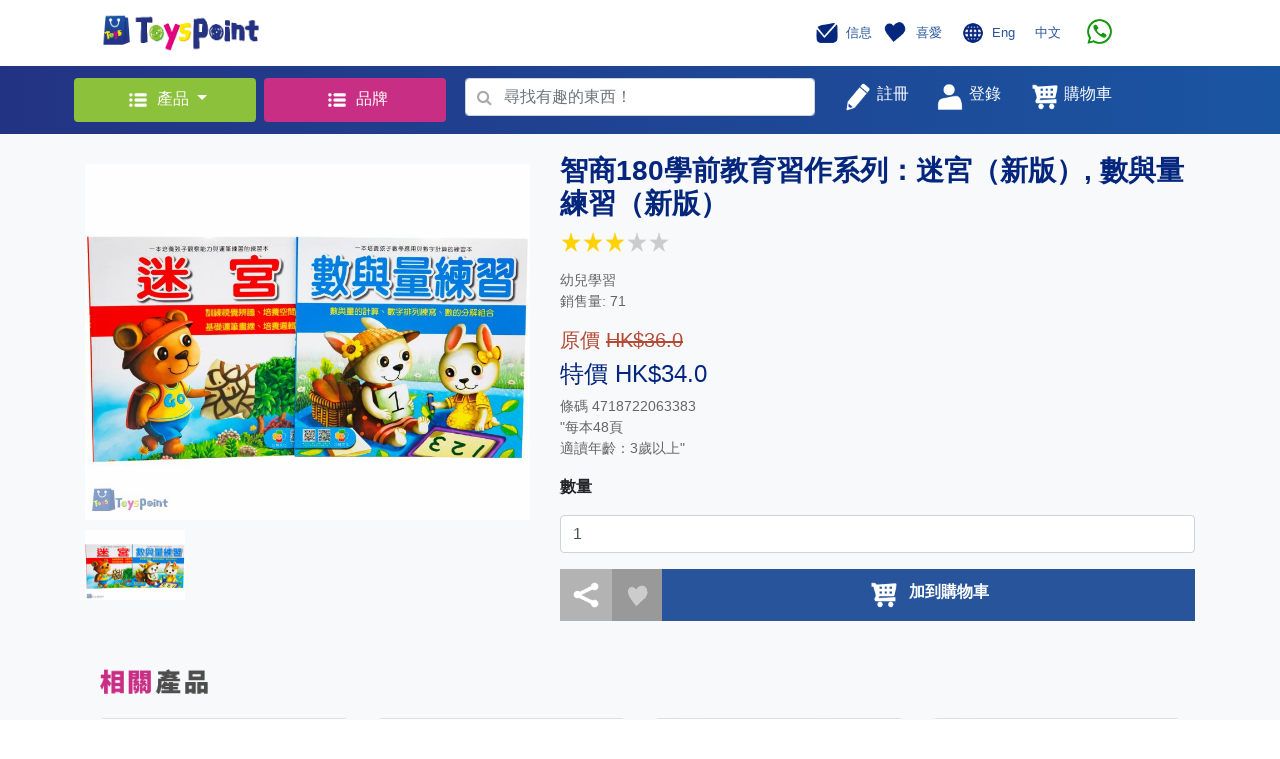

--- FILE ---
content_type: text/html; charset=UTF-8
request_url: https://toyspoint.com/product.php?id=422
body_size: 15412
content:
<!doctype html>
<style>
.category_width
{ width: 950px; 
}

.category_width_cell
{ width: 190px; 
  padding: 5px 10px 5px 10px;
}

.category_width_cell:hover a
{ text-decoration: none;
  color:#61c53a;
  //background:#d6ebe2; 
}

@media screen and (max-width:900px){
.category_width
{ width: 540px; }
}


@media screen and (max-width:480px){
.category_width
{ width: 200px; }

}

</style>

<html>
  <head>
    <!-- Required meta tags -->
    <meta charset="utf-8">
    <meta http-equiv="Cache-control" content="no-cache">
    <meta name="viewport" content="width=device-width, initial-scale=1, shrink-to-fit=no">
<script src="https://code.jquery.com/jquery-3.4.1.min.js"></script>
    <!--<script src="https://code.jquery.com/jquery-3.3.1.slim.min.js" integrity="sha384-q8i/X+965DzO0rT7abK41JStQIAqVgRVzpbzo5smXKp4YfRvH+8abtTE1Pi6jizo" crossorigin="anonymous"></script>-->
    
    <script src="https://cdnjs.cloudflare.com/ajax/libs/popper.js/1.14.7/umd/popper.min.js" integrity="sha384-UO2eT0CpHqdSJQ6hJty5KVphtPhzWj9WO1clHTMGa3JDZwrnQq4sF86dIHNDz0W1" crossorigin="anonymous"></script>
    <script src="https://stackpath.bootstrapcdn.com/bootstrap/4.3.1/js/bootstrap.min.js" integrity="sha384-JjSmVgyd0p3pXB1rRibZUAYoIIy6OrQ6VrjIEaFf/nJGzIxFDsf4x0xIM+B07jRM" crossorigin="anonymous"></script>
    <script src="./web/js/myScript.js"></script>  

    <!-- Global site tag (gtag.js) - Google Analytics -->
<script async src="https://www.googletagmanager.com/gtag/js?id=G-60Q3HYMRW3"></script>
<script src="web/jquery_loading/js/HoldOn.min.js"></script>

<script>
  window.dataLayer = window.dataLayer || [];
  function gtag(){dataLayer.push(arguments);}
  gtag('js', new Date());

  gtag('config', 'G-60Q3HYMRW3');
</script>

    <!-- Bootstrap CSS -->
    <link rel="stylesheet" href="https://stackpath.bootstrapcdn.com/bootstrap/4.3.1/css/bootstrap.min.css" integrity="sha384-ggOyR0iXCbMQv3Xipma34MD+dH/1fQ784/j6cY/iJTQUOhcWr7x9JvoRxT2MZw1T" crossorigin="anonymous">
    <link href="https://maxcdn.bootstrapcdn.com/font-awesome/4.6.3/css/font-awesome.min.css" rel="stylesheet"/>
    <link rel="stylesheet" href="./web/css/mystyles_1.css">
    <link rel="icon" href="favicon.png">
    <link rel="stylesheet" href="web/jquery_loading/css/HoldOn.min.css">
    
    <title>ToysPoint</title>
    <!-- Facebook Pixel Code -->
<script>
!function(f,b,e,v,n,t,s)
{if(f.fbq)return;n=f.fbq=function(){n.callMethod?
n.callMethod.apply(n,arguments):n.queue.push(arguments)};
if(!f._fbq)f._fbq=n;n.push=n;n.loaded=!0;n.version='2.0';
n.queue=[];t=b.createElement(e);t.async=!0;
t.src=v;s=b.getElementsByTagName(e)[0];
s.parentNode.insertBefore(t,s)}(window, document,'script',
'https://connect.facebook.net/en_US/fbevents.js');
fbq('init', '316807483489456');
fbq('track', 'PageView');
</script>
<noscript><img height="1" width="1" style="display:none"
src="https://www.facebook.com/tr?id=316807483489456&ev=PageView&noscript=1"
/></noscript>
<!-- End Facebook Pixel Code -->
  </head>
  <body>

    <!-- Header -->
    <nav class="justify-content-between container navbar navbar-expand-lg navbar-light bg-white">
      <div class="col-lg-6">
        <button class="navbar-toggler" type="button" data-toggle="collapse" data-target="#navbarSupportedContent" aria-controls="navbarSupportedContent" aria-expanded="false" aria-label="Toggle navigation">
          <span class="navbar-toggler-icon"></span>
        </button>
        <a class="navbar-brand" href="index.php">
          <img src="./web/image/icon.png" width="160" height="40" class="d-inline-block align-top" alt="">
        </a>
      </div>
      <div class="col-lg-5 pr-5">
        <div class="collapse navbar-collapse float-right mr-2" id="navbarSupportedContent">
          <ul class="navbar-nav mr-auto">
            <li class="nav-item">
              <a class="nav-link" href="javascript:member_goto(0,'message.php')" style="color: #27549b">
                <img src="./web/image/message.png" width="30" height="30" class="d-inline-block align-middle" alt="">
                <small class="h6" style='font-size: 13px'>信息</small>
              </a>
            </li>
            <li class="nav-item">
              <a class="navbar-brand" href="javascript:member_goto(0,'favourite.php')" style="color: #27549b">
                <img src="./web/image/favourite.png" width="30" height="30" class="d-inline-block align-middle" alt="">
                <small class="h6"  style='font-size: 13px'>喜愛</small>
              </a>
            </li>
            <li class="nav-item">
            <img src="./web/image/language.png" width="30" height="30" class="d-inline-block align-middle" alt="">
            <a class="navbar-brand" href="index.php?lang=1" style="color: #27549b"><small class="h6"  style='font-size: 13px'>Eng</small></a>
            <a class="navbar-brand" href="index.php?lang=2" style="color: #27549b"><small class="h6"  style='font-size: 13px'>中文</small></a>
            </li>
            <!--<li class="nav-item dropdown">

              <a class="nav-link dropdown-toggle" href="#" id="navbarDropdown" role="button" data-toggle="dropdown" aria-haspopup="true" aria-expanded="false" style="color: #27549b">
                <img src="./web/image/language.png" width="30" height="30" class="d-inline-block align-middle" alt="">
                <small class="h6"  style='font-size: 13px'>Eng</small>
              </a>

              <div class="dropdown-menu" aria-labelledby="navbarDropdown">
                <a class="dropdown-item" href="index.php?lang=1">Eng</a>
                <a class="dropdown-item" href="index.php?lang=2">中文</a>
              </div>
            </li>-->
            
            <!--<li class="nav-item">
               <a href='https://wa.me/85266543321' h='whatsapp://send?phone=66543321'  class="navbar-brand">
                  <img src="./web/image/whatsapp.png" height='25' class="d-inline-block align-middle" hspace="10">
            
               </a>   
            	
            </li>-->
	     <li class="nav-item">
               <a href='https://wa.me/85254395907' h='whatsapp://send?phone=54395907'  class="navbar-brand">
                  <img src="./web/image/whatsapp.png" height='25' class="d-inline-block align-middle" hspace="10">

               </a>

            </li>
            
          </ul>
        </div>
      </div>

    </nav>

    <!-- Search Bar -->
    <div class="container-fluid " style='background-image: linear-gradient(to right, #233383, #1a55a2);'>
      <div class="container">
        <div class="row justify-content-between">
          
          <div class="col-lg-2 p-lg-1">
            <div class="dropdown my-2">
              <button style="background-color: #8BC13B; color: white; display: block; width: 100%; " class="btn dropdown-toggle m-0" type="button" id="dropdownMenuButton" data-toggle="dropdown" aria-haspopup="true" aria-expanded="false" >
                <img src="./web/image/products.png" width="30" height="30" class="d-inline-block align-middle" alt="">
                <small class="h6">產品</small>
              </button>
              <div class="dropdown-menu category_width"  aria-labelledby="dropdownMenuButton">
               <div class='row' style='padding-left: 20px'>   
    <div class="category_width_cell"><a class="" href="topcategory.php?cid=3" style="color: black">
                  <img src=https://www.toyspoint.com/image_upload/cat3.png width="30" height="30" class="d-inline-block align-middle" alt="">&nbsp;
                  <small class="h6">小王子</small>
                </a></div>   
    <div class="category_width_cell"><a class="" href="topcategory.php?cid=4" style="color: black">
                  <img src=https://www.toyspoint.com/image_upload/cat4.png width="30" height="30" class="d-inline-block align-middle" alt="">&nbsp;
                  <small class="h6">小公主</small>
                </a></div>   
    <div class="category_width_cell"><a class="" href="topcategory.php?cid=5" style="color: black">
                  <img src=https://www.toyspoint.com/image_upload/cat5.png width="30" height="30" class="d-inline-block align-middle" alt="">&nbsp;
                  <small class="h6">嬰兒天地</small>
                </a></div>   
    <div class="category_width_cell"><a class="" href="topcategory.php?cid=8" style="color: black">
                  <img src=https://www.toyspoint.com/image_upload/cat8.png width="30" height="30" class="d-inline-block align-middle" alt="">&nbsp;
                  <small class="h6">親子樂園</small>
                </a></div>   
    <div class="category_width_cell"><a class="" href="topcategory.php?cid=1" style="color: black">
                  <img src=https://www.toyspoint.com/image_upload/new_cat1_c.png width="30" height="30" class="d-inline-block align-middle" alt="">&nbsp;
                  <small class="h6">文具精品</small>
                </a></div>   
    <div class="category_width_cell"><a class="" href="topcategory.php?cid=6" style="color: black">
                  <img src=https://www.toyspoint.com/image_upload/cat6.png width="30" height="30" class="d-inline-block align-middle" alt="">&nbsp;
                  <small class="h6">小小車迷</small>
                </a></div>   
    <div class="category_width_cell"><a class="" href="topcategory.php?cid=10" style="color: black">
                  <img src=https://www.toyspoint.com/image_upload/new_cat10_c.png width="30" height="30" class="d-inline-block align-middle" alt="">&nbsp;
                  <small class="h6">玩具娃娃</small>
                </a></div>   
    <div class="category_width_cell"><a class="" href="topcategory.php?cid=7" style="color: black">
                  <img src=https://www.toyspoint.com/image_upload/cat7.png width="30" height="30" class="d-inline-block align-middle" alt="">&nbsp;
                  <small class="h6">音樂世界</small>
                </a></div>   
    <div class="category_width_cell"><a class="" href="topcategory.php?cid=9" style="color: black">
                  <img src=https://www.toyspoint.com/image_upload/cat9.png width="30" height="30" class="d-inline-block align-middle" alt="">&nbsp;
                  <small class="h6">經典收藏</small>
                </a></div>   
    <div class="category_width_cell"><a class="" href="topcategory.php?cid=2" style="color: black">
                  <img src=https://www.toyspoint.com/image_upload/new_cat2_c.png width="30" height="30" class="d-inline-block align-middle" alt="">&nbsp;
                  <small class="h6">戶外活動</small>
                </a></div>
               </div>
              </div>
            </div>
          </div>
         
          <div class="col-lg-2 p-lg-1">
            <div class="dropdown my-2">
              <button style="background-color: #C82E84; color: white; display: block; width: 100%; " class="btn" type="button" onclick="location='brand.php'" >
                <img src="./web/image/products.png" width="30" height="30" class="d-inline-block align-middle" alt="">
                <small class="h6">品牌</small>
              </button>
              </div>
          </div>
         
         
          <div class="col-lg-4 " style='padding-top: 4px'  >
            <form id='search_form' class="form-inline my-lg-2" action="search_product.php" method="post" >
              <!-- Actual search box -->
              <div style="background-color: #27549b; width:100%;" class="form-group has-search">
                 <span onclick='checkvalid()' style="position: absolute;display: block;width: 2.375rem;height: 2.rem;line-height: 2rem;text-align: center;color: #aaa;" class="fa fa-search form-control-feedback">
                </span>                
                <input id='search_text' name='search_text' style="padding-left: 2.375rem; width: 100%;" type="text" class="form-control" placeholder="尋找有趣的東西！" required>
              </div>
            </form>
          </div>
          <script>
          	function checkvalid()
          	 {  if($("#search_text").val() == "")
          	     { alert("請輸入搜尋內容!"); }
          	    else
          	     { $("#search_form").submit(); }
          	 }   
          </script>
          
          <div class="col-lg-4 my-lg-2 ">
            <div class="row justify-content-start">
              <button type="nav-link" style="color: #27549b;" class="btn"  onclick="register_popup()">
                <img src="./web/image/register.png" width="30" height="30" class="d-inline-block align-top" alt="">
                <small style="color: white" class="h6">註冊</small></button>

               
      <button type="nav-link" style="color: #27549b;" class="btn" onclick="popup_login()">
                <img src="./web/image/login.png" width="30" height="30" class="d-inline-block align-top" alt="">
                <small style="color: white" class="h6">登錄</small></button>

              <a class="nav-link" href="cart.php" style="color: #27549b">
                
                <img src="./web/image/shopping_cart.png" width="30" height="30" class="d-inline-block align-top" alt="">
                     <div id='cart_count' class='circle text-center align-middle' style='display: none;left:220px'></div>
                <small style="color: white" class="h6">購物車</small>
           
              </a>
            </div>
          </div>

          <!-- Login Box-->
          <!-- Modal -->
        
        

  <div  class="modal fade" id="loginModalLong" tabindex="-1" role="dialog" aria-labelledby="exampleModalLongTitle" aria-hidden="true">
            <div class="modal-dialog" role="document" style='width:465px'>
              <div class="modal-content">
                <div class="modal-header ">
                  <center><h5 class="modal-title" id="exampleModalLongTitle">登錄 / 註冊</h5></center>
                  <button type="button" class="close" data-dismiss="modal" aria-label="Close">
                    <span aria-hidden="true">&times;</span>
                  </button>
                </div>
                <div class="modal-body">
                   <center><h5 class='error' id='error_login' style='color:#ff0000'></h5></center>
              
                  <div class="container">

                    <form>
                      <tr>
                        <td>
                          <!-- Input Text-->
                          <div class="form-group row">
                            <label style="color: grey;" for="colFormLabel" class="col-sm-5 col-form-label"><small>手機號碼</small>
                            </label>
                            <div class="col-sm-7 text-right">
                              <input id='login_name'  type="text" class="form-control text-right"  placeholder="" value="">
                            </div>
                          </div>
                        </td>
                      </tr>
                      <hr>
                      <tr>
                        <td>
                          <!-- Input Text-->
                          <div class="form-group row">
                            <label style="color: grey;" for="colFormLabel" class="col-sm-5 col-form-label"><small>密碼</small></label>
                            <div class="col-sm-7 text-right">
                              <input id='login_password' type='password' type="text" class="form-control text-right" placeholder="" value="">
                            </div>
                          </div>
                        </td>
                      </tr>
                      <hr>
                      <tr>
                        <div class="checkbox">
                          <label><input type="checkbox" value="" id='remember_device'><small style="color: grey; padding-left: 10px;">在這台設備上記住我</small></label>
                        </div>
                      </tr>
                    </form>

                    <br>
                    <button style="background-color: #86BA39;" type="button" class="btn btn-primary btn-lg btn-block" onclick="signin()">登入</button><br>
                    

<script async defer crossorigin="anonymous" src="https://connect.facebook.net/zh_TW/sdk.js#xfbml=1&version=v4.0&appId=484385892340478&autoLogAppEvents=1"></script>

 <button style="background-color: #4267b2;padding-left: 0px;padding-right: 0px" type="button" class="btn btn-block" >
<div class="fb-login-button" data-width="500px" data-height="100px" data-size="large" data-button-type="continue_with" data-auto-logout-link="false" data-use-continue-as="false"  data-onlogin="checkLoginState()">
</div></button><br>
<script>
  function checkLoginState() {
  	$('#loginModalLong').modal('hide');  
    FB.getLoginStatus(function(response) {
      if (response.status === 'connected') {
        var accessToken = response.authResponse.accessToken;
        facebook_login(accessToken);
    
    } else {
      alert('Facebook Connect Error , please try again !');
     }
    });
  }
</script>
<!--                    <button style="background-color: #4267b2;" type="button" class="btn btn-primary btn-lg btn-block" onclick="alert('coming soon')">與Facebook繼續</button><br>-->
                    
                    <button style="background-color: #B83E82;" type="button" class="btn btn-primary btn-lg btn-block" onclick="popup_register()">現在註冊</button>

                    <div class="container" style="margin-top: 10px;">
                      <div class="row justify-content-center align-item-center">
                        <a href="javascript:popup_forgot()" style="color: grey;">
                          <small>忘記密碼?</small>
                        </a>
                      </div>
                    </div>

                  </div>

                </div>
              </div>
            </div>
          </div>  
          <div class="modal fade" id="forgot_password" tabindex="-1" role="dialog" aria-labelledby="exampleModalLongTitle" aria-hidden="true">
            <div class="modal-dialog" role="document">
              <div class="modal-content">
                <div class="modal-header">
                  <h5 class="modal-title" id="exampleModalLongTitle"></h5>
                  <button type="button" class="close" data-dismiss="modal" aria-label="Close">
                    <span aria-hidden="true">&times;</span>
                  </button>
                </div>
              
               <div class="modal-body">
                  <div class="container">
                  <center><h5 class='error' id='error_forget' style='color:#ff0000'></h5></center>
                  
                    <center>   <div class='h3'><font color='#04267D'>忘記密碼</font></div><br>
                    
                    
                    <img src='web/image/reset.png' width='150' hspace="30px"></center><br><br>
                    <div class='h6 text-center'>輸入你的電話號碼以讓我們發送験證短訊</div><br>
                    
                    <br>
                 	 <form>
                          <div class="form-group row">
                            <label style="color: grey;" class="col-sm-5 col-form-label text-left"><small>手機號碼</small></label>
                            <div class="col-sm-7 text-right">
                              <input style="border: 1;" type="text" class="form-control text-right" id="forgot_mobile" placeholder=""  required>
                            </div>
                          </div> 
                    </form>
               
                 	
                 </div>
              
               <div class="modal-footer">
                  <button style="background-color: #86BA39;"  class="btn btn-primary btn-lg btn-block" onclick="forgot_submit()">OK</button>
                </div>
                </div>
</div></div></div>        
          <div class="modal fade" id="forgot_password_sms" tabindex="-1" role="dialog" aria-labelledby="exampleModalLongTitle" aria-hidden="true">
            <div class="modal-dialog" role="document">
              <div class="modal-content">
                <div class="modal-header">
                  <h5 class="modal-title" id="exampleModalLongTitle"></h5>
                  <button type="button" class="close" data-dismiss="modal" aria-label="Close">
                    <span aria-hidden="true">&times;</span>
                  </button>
                </div>
              
               <div class="modal-body">
                  <div class="container">
                  <center><h5 class='error' id='error_forget_sms' style='color:#ff0000'></h5></center>
                  
                    <center>   <div class='h3'><font color='#04267D'>忘記密碼</font></div><br>
                    
                    
                    <img src='web/image/reset.png' width='150' hspace="30px"></center><br><br>
                    <div class='h6 text-center'>輸入短訊以驗証你的電話號碼</div><br>
                    
                    <br>
                 	 <form>
                          <div class="form-group row">
                            <label style="color: grey;" class="col-sm-5 col-form-label text-left"><small>短訊碼</small></label>
                            <div class="col-sm-7 text-right">
                              <input style="border: 1;" type="text" class="form-control text-right" id="forgot_verify_code" placeholder=""  required>
                            </div>
                          </div> 
                    </form>
                    <hr>
               
                  <div class='text-center'>
                    <button style="background-color: #d9d9d9;" type="button" class="btn btn-default" id='forgot_sms_resend_count'>
                      <div id='forgot_sms_resend_txt' value='未能收到驗證碼？ 重新發送 '></div>
                     </button>
                    <button style="background-color: #d9d9d9;" type="button" class="btn btn-default" id='forgot_sms_resend' onclick="forgot_resend_sms()">重新發送驗證碼</button>
                    <br><br>
                  </div>
                  
                 	
                 </div>
              
               <div class="modal-footer">
                  <button style="background-color: #86BA39;"  class="btn btn-primary btn-lg btn-block" onclick="forgot_submit_sms()">OK</button>
                </div>
                </div>
</div></div></div>        
          <div class="modal fade" id="forgot_password_changepw" tabindex="-1" role="dialog" aria-labelledby="exampleModalLongTitle" aria-hidden="true">
            <div class="modal-dialog" role="document">
              <div class="modal-content">
                <div class="modal-header">
                  <h5 class="modal-title" id="exampleModalLongTitle"></h5>
                  <button type="button" class="close" data-dismiss="modal" aria-label="Close">
                    <span aria-hidden="true">&times;</span>
                  </button>
                </div>
              
               <div class="modal-body">
                  <div class="container">
                  <center><h5 class='error' id='error_forget_changepw' style='color:#ff0000'></h5></center>
                  
                    <center>   <div class='h3'><font color='#04267D'>忘記密碼</font></div><br>
                    
                    
                    <img src='web/image/reset.png' width='150' hspace="30px"></center><br><br>
                    <div class='h6 text-center'>輸入你的新密碼</div><br>
                    
                    <br>
                 	 <form>
                          <div class="form-group row">
                            <label style="color: grey;"  class="col-sm-8 col-form-label"><small>密碼</small>
                            <small style="color:red" class='register_error password'> 必需輸入</small>
                            <small style="color:red" class='register_error error_password'> 必需為 8 - 20 個字元</small>
                           </label>
                           
                            <div class="col-sm-4 text-right">
                              <input style="border: 1;" type="password" class="form-control text-right" id="sms_password" placeholder="" required>
                            </div>
                          </div><hr>
                          <div class="form-group row">
                            <label style="color: grey;"  class="col-sm-8 col-form-label"><small>確認密碼</small>
                             <small style="color:red" class='register_error confirm_password'> 必需輸入</small>
                            <small style="color:red" class='register_error error_confirm_password'> 確認密碼不正確</small>
                            </label>
                            
                            <div class="col-sm-4 text-right">
                              <input style="border: 1;" type="password" class="form-control text-right" id="sms_confirm_password" placeholder="" required>
                            </div>
                          </div><hr>
                    </form>
               
                 	
                 </div>
              
               <div class="modal-footer">
                  <button style="background-color: #86BA39;"  class="btn btn-primary btn-lg btn-block" onclick="forgot_changepw_submit()">OK</button>
                </div>
                </div>
</div></div></div>        
                    
                  <div class="modal fade" id="registerModalLong" tabindex="-1" role="dialog" aria-labelledby="exampleModalLongTitle" aria-hidden="true">
            <div class="modal-dialog" role="document">
              <div class="modal-content">
                <div class="modal-header">
                  <h5 class="modal-title" id="exampleModalLongTitle"></h5>
                  <button type="button" class="close" data-dismiss="modal" aria-label="Close">
                    <span aria-hidden="true">&times;</span>
                  </button>
                </div>
              
                <div class="container"><center>
                <h5 class='error' id='error_register' style='color:#ff0000'></h5>
                <div class="spinner-border" role="status" id="reg_loading" style='display: none'>
  <span class="sr-only">Loading...</span>
</div>

                </center>
                </div>
              
                <div id='register_page2'>
                 <table width='100%' cellpadding="0" cellspacing="0"><tr>
                    <td class='grey' width='50%' align="center" valign="middle"  style='color:#000000'>
                    <img src='web/image/grey_1.jpg' height='20' align="middle">   帳戶資料</td>
                 
                    <td ><img src='web/image/arrow_2.jpg' height='40px'></td>
                     <td class='blue' width='50%' align="center" valign="middle" style='color:#ffffff'>
                      <img src='web/image/blue_2.jpg' height='20' align="middle"> 驗證
                  </td>
                 </tr></table>
               
               <div class="modal-body">
                  <div class="container"><br>
                    <center><img src='web/image/sms.png' width='150' hspace="30px"><br><br>
                    <div>已發送短信（一次性密碼）給您。 請在下方輸入短信以驗證您的電話號碼。</div><br>
                    
                    <form>
                          <div class="form-group row">
                            <label style="color: grey;" class="col-sm-5 col-form-label text-left"><small>驗證碼</small></label>
                            <div class="col-sm-7 text-right">
                              <input style="border: 0;" type="text" class="form-control text-right" id="sms_code" placeholder="" >
                            </div>
                          </div> 
                    </form>
                    <hr>
                    
                    <div>
                    <button style="background-color: #d9d9d9;" type="button" class="btn btn-default" id='sms_resend_count'>
                      <div id='sms_resend_txt' value='未能收到驗證碼？ 重新發送 '></div>
                     </button>
                    <button style="background-color: #d9d9d9;" type="button" class="btn btn-default" id='sms_resend' onclick="resend_sms()">重新發送驗證碼</button>
                    <br><br>
                  </div>
                  
                   <div>
                    <button style="background-color: #86BA39;" type="button" class="btn btn-primary btn-lg btn-block" onclick="submit_sms_code()">OK</button>
                   </div>
                
                  </div>        
                 </div> 
               </div>    
                    
                    
                <div id='register_page1'>
                 <table width='100%' cellpadding="0" cellspacing="0"><tr>
                    <td class='blue' width='50%' align="center" valign="middle" style='color:#ffffff'>
                      <img src='web/image/blue_1.jpg' height='20' align="middle"> 帳戶資料
                  </td>
                    <td ><img src='web/image/arrow_1.jpg' height='40px'></td>
                    <td class='grey' width='50%' align="center" valign="middle"   style='color:#000000'>
                       <img src='web/image/grey_2.jpg' height='20' align="middle">   驗證</td>
                    </tr></table>
                
                  <div class="modal-body">
                  <div class="container">
                    <form class="needs-validation" novalidate>
                          <div class="form-group row">
                            <label style="color: grey;" class="col-sm-5 col-form-label"><small>姓氏</small>
                            <small style="color:red" class='register_error first_name'> 必需輸入</small>
                            </label>
                            <div class="col-sm-7 text-right">
                              <input style="border: 0;" type="text" class="form-control text-right" id="first_name" placeholder="" required >
                            </div>
                          </div> 
                          <hr>
                          <div class="form-group row">
                            <label style="color: grey;"  class="col-sm-5 col-form-label"><small>名字</small>
                            <small style="color:red" class='register_error last_name'> 必需輸入</small></label>
                            <div class="col-sm-7 text-right">
                              <input style="border: 0;" type="text" class="form-control text-right" id="last_name" placeholder="">
                            </div>
                          </div><hr>
                          <div class="form-group row">
                            <label style="color: grey;"  class="col-sm-5 col-form-label"><small>手機號碼</small>
                            <small style="color:red" class='register_error mobile_phone'> 必需輸入</small>
                            </label>
                        
                            <div class="col-sm-7 text-right">
                              <input style="border: 0;" type="text" class="form-control text-right" id="mobile_phone" placeholder="">
                            </div>
                          </div><hr>
                          <div class="form-group row">
                            <label style="color: grey;"  class="col-sm-5 col-form-label"><small>電郵地址</small>
                            <small style="color:red" class='register_error email'> 必需輸入</small>
                            <small style="color:red" class='register_error error_email'> 電郵地址不正確</small>
                         </label>
                            
                            <div class="col-sm-7 text-right">
                              <input style="border: 0;" type="text" class="form-control text-right" id="email" placeholder="">
                            </div>
                          </div><hr>
                          <div class="form-group row">
                            <label style="color: grey;"  class="col-sm-8 col-form-label"><small>密碼</small>
                            <small style="color:red" class='register_error password'> 必需輸入</small>
                            <small style="color:red" class='register_error error_password'> 必需為 8 - 20 個字元</small>
                           </label>
                           
                            <div class="col-sm-4 text-right">
                              <input style="border: 0;" type="password" class="form-control text-right" id="password" placeholder="">
                            </div>
                          </div><hr>
                          <div class="form-group row">
                            <label style="color: grey;"  class="col-sm-8 col-form-label"><small>確認密碼</small>
                             <small style="color:red" class='register_error confirm_password'> 必需輸入</small>
                            <small style="color:red" class='register_error error_confirm_password'> 確認密碼不正確</small>
                            </label>
                            
                            <div class="col-sm-4 text-right">
                              <input style="border: 0;" type="password" class="form-control text-right" id="confirm_password" placeholder="">
                            </div>
                          </div><hr>
                         <small style="color:red" class='register_error error_agree'> 必需同意修款及私隱政策</small>
                        <div class="checkbox">
                          <label><input type="checkbox" value="" id='register_agree'><small style="color: grey; padding-left: 10px;">我同意接收促銷信息並接受ToyPoint的隱私政策</small></label>
                        </div>
                    </form>
                  </div>
                </div>
                <div class="modal-footer">
                  <button id='register_next' style="background-color: #86BA39;"  class="btn btn-primary btn-lg btn-block" onclick='register_next()'>下一步</button>
                </div>
                </div><!-- end of page1--->
                
                
              </div>
            </div>
          </div> 
          <div class="modal fade" id="forgot_Success" tabindex="-1" role="dialog" aria-labelledby="exampleModalLongTitle" aria-hidden="true">
            <div class="modal-dialog" role="document">
              <div class="modal-content">
                <div class="modal-header">
                  <h5 class="modal-title" id="exampleModalLongTitle"></h5>
                  <button type="button" class="close" data-dismiss="modal" aria-label="Close">
                    <span aria-hidden="true">&times;</span>
                  </button>
                </div>
              
               <div class="modal-body">
                  <div class="container">
                  
                  <br>
                    <center>   <div class='h3'><font color='#04267D'>忘記密碼</font></div><br>
                    
                    
                    <img src='web/image/confirm.png' width='150' hspace="30px"></center><br><br>
                    <div class='h5 text-center'>你已成功更新新密碼．</div><br>
                    
                 <br></div>
              </div>
               <div class="modal-footer">
                  <button style="background-color: #86BA39;" type="submit" class="btn btn-primary btn-lg btn-block" onclick="$('#forgot_Success').modal('toggle')">OK</button>
                </div>
</div></div></div>        
          <div class="modal fade" id="register_Success" tabindex="-1" role="dialog" aria-labelledby="exampleModalLongTitle" aria-hidden="true">
            <div class="modal-dialog" role="document">
              <div class="modal-content">
                <div class="modal-header">
                  <h5 class="modal-title" id="exampleModalLongTitle"></h5>
                  <button type="button" class="close" data-dismiss="modal" aria-label="Close">
                    <span aria-hidden="true">&times;</span>
                  </button>
                </div>
              
               <div class="modal-body">
                  <div class="container"><br>
                    <center>   <div class='h3'><font color='#04267D'>登記成功</font></div><br>
                    
                    
                    <img src='web/image/confirm.png' width='150' hspace="30px"></center><br><br>
                    <div class='h5 text-center'>您已經登記成功<br>請立即登入。</div><br>
                    
                 <br></div>
              </div>
               <div class="modal-footer">
                  <button style="background-color: #86BA39;" type="submit" class="btn btn-primary btn-lg btn-block" onclick="$('#register_Success').modal('toggle')">OK</button>
                </div>
</div></div></div>        
      
        </div>
      </div>
    </div>

          
    <style>
.container_news {
  display: block;
  width: 100%;
  height: auto;
  position: relative;
  overflow: hidden;
  padding: 80% 0 0 0; /* 34.37% = 100 / (w / h) = 100 / (640 / 220) */
  background-size: cover;
  background-position: center;
  background-repeat: no-repeat;
}
</style>

<link rel="stylesheet" href="web/js/assets/owl.carousel.min.css">
<link rel="stylesheet" href="web/js/assets/owl.theme.default.min.css">
<script src="web/js/owl.carousel.min.js"></script>

    <div class="bg-light" style="padding-top: 20px; padding-bottom: 20px;">
      <div class="container">
        <!-- Product Detail-->
        <div class="row">

          <!-- Product Image Group -->
          <div class="col-lg-5 col-md-12 col-sm-12">

            <div class="container">
              <div style="margin-top: 10px; margin-bottom: 10px;" class="row">
                <a id='image_link' href='https://www.toyspoint.com/image_upload/1619677139.jpg' target='_blank'><img src="https://www.toyspoint.com/image_upload/1619677139.jpg" width="100%"  class="bigimage align-top" alt=""></a>
              </div>

              <div style="margin-bottom: 20px;" class="row">
                <img src='https://www.toyspoint.com/image_upload/1619677139.jpg' width="100" height="70" class="toyimage align-top" alt="" >
              </div>
            </div>

          </div>

          <!-- Product Detail Text -->
          <div class="col-lg-7 col-md-12 col-sm-12">

            <p class="h3 text_blue"><b>智商180學前教育習作系列：迷宮（新版）, 數與量練習（新版）</b><br><table><tr><td><img src='web/image/star.png' style='width:20px;height:20px'></td><td><img src='web/image/star.png' style='width:20px;height:20px'></td><td><img src='web/image/star.png' style='width:20px;height:20px'></td><td><img src='web/image/star0.png' style='width:20px;height:20px'></td><td><img src='web/image/star0.png' style='width:20px;height:20px'></td></tr></table></p>          
            <p class='text_body'>幼兒學習 <br> 銷售量: 71</p> 
            <p class="h5 text_org">原價 <del>HK$36.0</del></p>
               <p class="h4 text_blue">特價 HK$34.0</p>
            <!--<p class="h5 text_org">原價 <del>HK$</del></p>
            <p class="h4 text_blue">售價 HK$<p class="h5 text_org">原價 <del>HK$36.0</del></p>
               <p class="h4 text_blue">特價 HK$34.0</p></p>
            -->
            
            <p class='text_body'>條碼 4718722063383<br />
"每本48頁 <br />
適讀年齡：3歲以上"<br />
</p> 
             
            <div class="row" style="">
               <div class="col">
                <p><b>數量</b></p>
                <div class="form-group">
                   <input class="form-control" type="number" value="1" min="1" max="10" id="qty">
                 </div>
              </div>

            </div>

            <div class="container">
              <div class="row">
                <table width='100%'><tr>
                <td width='50px' style=' background-color: #B3B3B3;'><a class="a2a_dd" href="https://www.addtoany.com/share"> <img src="web/image/share.png" vspace="10" hspace="10" width="30px" height="30" class="share_button "></a></td>
                <td width='50px' align='center' style='background-color: #999999;'><img id="like_422" src="./web/image/like.png" favourite="" islike="0"  style="width:35px;height:35px" class="align-top  pointer" onclick="popup_login()"></td>
                
                
                <td style='background-color: #27549b' >
                    <a href="javascript:add_cart2(0,422,$('#qty').val())">
                      <div class="row justify-content-center align-item-around ">
                        <img src="web/image/shopping_cart.png" width="30px" height="30px" class="align-middle" alt="">
                        <span style="color: white; padding-left: 10px;"><b>加到購物車</b></span></div>
                    </a>
                </td>
                
                 <td style='display:none;background-color: #27549b' >
                      <div class="row justify-content-center align-item-around ">
                        <span style="color: white; padding-left: 10px;"><b>暫時缺貨</b></span></div>
                 </td>
                
                
                
                </tr>
                </table>
                
               </div>
            </div>
            <script>
var a2a_config = a2a_config || {};
a2a_config.onclick = 1;
</script>
<script async src="https://static.addtoany.com/menu/page.js"></script>
<!-- AddToAny END -->

    
                
         

          </div>

        </div>

     <div class="container-fuild  bg-light" >
    
        <br><br>
         <div class="container">
          <div class="row justify-content-between">
            <div class="col-10 " >
                <img src='web/image/relative_2.png' height='25px' style="vertical-align: bottom;">
            </div>
           </div>
         <br>
        </div>
      
<div class='container'>
<div class="carousel-wrap">
    <div class="owl-carousel owl-theme owl_product">
    <div class='item'><div class="card "  id="card_426">
              <a style="text-decoration: none; color: black;" href="product.php?id=426">
                        <!--<img id="card_2_image" class="card-img-top" src="https://www.toyspoint.com/image_upload/1619677028.jpg">-->
                        <!--<div class="container_news" style="background-image:url('https://www.toyspoint.com/image_upload/1619677028.jpg')"></div>-->
                         <div class="container_news" style="position:relative;background-image:url('https://www.toyspoint.com/image_upload/1619677028.jpg')">
                       	
                       </div>
                      </a>
                      <div class="card-body" >
                        <h5 id="card_2_title" class="card-title">幼兒IQ學前習作系列-我愛ABC, 我愛加減法&nbsp;<br><table><tr><td><img src='web/image/star.png' style='width:13px;height:13px'></td><td><img src='web/image/star.png' style='width:13px;height:13px'></td><td><img src='web/image/star.png' style='width:13px;height:13px'></td><td><img src='web/image/star0.png' style='width:13px;height:13px'></td><td><img src='web/image/star0.png' style='width:13px;height:13px'></td></tr></table></h5>

                        <div class="container">
                          <div class="row justify-content-between">
                            <p id="card_2_price" style="color: #243A83;" class="card-text">HK$ 48.0</p>
                            <div class="row justify-content-between">
                              <img id="like_426" src="./web/image/like.png" favourite="0" islike="0" style="width:30px;height:30px" class="align-top  pointer" onclick="popup_login()"><img src="./web/image/shopping_cart_3.png"  style="width:30px;height:30px" class="align-top pointer" onclick="add_cart(0,426,1)">
                               &nbsp;&nbsp;
                            </div>
                          </div>
                        </div>

                      </div>
               </div><br></div><div class='item'><div class="card "  id="card_422">
              <a style="text-decoration: none; color: black;" href="product.php?id=422">
                        <!--<img id="card_2_image" class="card-img-top" src="https://www.toyspoint.com/image_upload/1619677140.jpg">-->
                        <!--<div class="container_news" style="background-image:url('https://www.toyspoint.com/image_upload/1619677140.jpg')"></div>-->
                         <div class="container_news" style="position:relative;background-image:url('https://www.toyspoint.com/image_upload/1619677140.jpg')">
                       	
                       </div>
                      </a>
                      <div class="card-body" >
                        <h5 id="card_2_title" class="card-title">智商180學前教育習作系列：迷宮（新版）, 數與量練習（新版）&nbsp;<br><table><tr><td><img src='web/image/star.png' style='width:13px;height:13px'></td><td><img src='web/image/star.png' style='width:13px;height:13px'></td><td><img src='web/image/star.png' style='width:13px;height:13px'></td><td><img src='web/image/star0.png' style='width:13px;height:13px'></td><td><img src='web/image/star0.png' style='width:13px;height:13px'></td></tr></table></h5>

                        <div class="container">
                          <div class="row justify-content-between">
                            <p id="card_2_price" style="color: #243A83;" class="card-text">HK$ 34.0</p>
                            <div class="row justify-content-between">
                              <img id="like_422" src="./web/image/like.png" favourite="0" islike="0" style="width:30px;height:30px" class="align-top  pointer" onclick="popup_login()"><img src="./web/image/shopping_cart_3.png"  style="width:30px;height:30px" class="align-top pointer" onclick="add_cart(0,422,1)">
                               &nbsp;&nbsp;
                            </div>
                          </div>
                        </div>

                      </div>
               </div><br></div><div class='item'><div class="card "  id="card_419">
              <a style="text-decoration: none; color: black;" href="product.php?id=419">
                        <!--<img id="card_2_image" class="card-img-top" src="https://www.toyspoint.com/image_upload/1619677231.jpg">-->
                        <!--<div class="container_news" style="background-image:url('https://www.toyspoint.com/image_upload/1619677231.jpg')"></div>-->
                         <div class="container_news" style="position:relative;background-image:url('https://www.toyspoint.com/image_upload/1619677231.jpg')">
                       	
                       </div>
                      </a>
                      <div class="card-body" >
                        <h5 id="card_2_title" class="card-title">Cars 300片盒裝拼圖&nbsp;<br><table><tr><td><img src='web/image/star.png' style='width:13px;height:13px'></td><td><img src='web/image/star.png' style='width:13px;height:13px'></td><td><img src='web/image/star.png' style='width:13px;height:13px'></td><td><img src='web/image/star0.png' style='width:13px;height:13px'></td><td><img src='web/image/star0.png' style='width:13px;height:13px'></td></tr></table></h5>

                        <div class="container">
                          <div class="row justify-content-between">
                            <p id="card_2_price" style="color: #243A83;" class="card-text">HK$ 85.0</p>
                            <div class="row justify-content-between">
                              <img id="like_419" src="./web/image/like.png" favourite="0" islike="0" style="width:30px;height:30px" class="align-top  pointer" onclick="popup_login()"><img src="./web/image/shopping_cart_3.png"  style="width:30px;height:30px" class="align-top pointer" onclick="add_cart(0,419,1)">
                               &nbsp;&nbsp;
                            </div>
                          </div>
                        </div>

                      </div>
               </div><br></div><div class='item'><div class="card "  id="card_413">
              <a style="text-decoration: none; color: black;" href="product.php?id=413">
                        <!--<img id="card_2_image" class="card-img-top" src="https://www.toyspoint.com/image_upload/1619677410.jpg">-->
                        <!--<div class="container_news" style="background-image:url('https://www.toyspoint.com/image_upload/1619677410.jpg')"></div>-->
                         <div class="container_news" style="position:relative;background-image:url('https://www.toyspoint.com/image_upload/1619677410.jpg')">
                       	
                       </div>
                      </a>
                      <div class="card-body" >
                        <h5 id="card_2_title" class="card-title">365溫馨睡前小故事-7月,8月,9月&nbsp;<br><table><tr><td><img src='web/image/star.png' style='width:13px;height:13px'></td><td><img src='web/image/star.png' style='width:13px;height:13px'></td><td><img src='web/image/star.png' style='width:13px;height:13px'></td><td><img src='web/image/star0.png' style='width:13px;height:13px'></td><td><img src='web/image/star0.png' style='width:13px;height:13px'></td></tr></table></h5>

                        <div class="container">
                          <div class="row justify-content-between">
                            <p id="card_2_price" style="color: #243A83;" class="card-text">HK$ 55.0</p>
                            <div class="row justify-content-between">
                              <img id="like_413" src="./web/image/like.png" favourite="0" islike="0" style="width:30px;height:30px" class="align-top  pointer" onclick="popup_login()"><img src="./web/image/shopping_cart_3.png"  style="width:30px;height:30px" class="align-top pointer" onclick="add_cart(0,413,1)">
                               &nbsp;&nbsp;
                            </div>
                          </div>
                        </div>

                      </div>
               </div><br></div><div class='item'><div class="card "  id="card_411">
              <a style="text-decoration: none; color: black;" href="product.php?id=411">
                        <!--<img id="card_2_image" class="card-img-top" src="https://www.toyspoint.com/image_upload/1619677481.jpg">-->
                        <!--<div class="container_news" style="background-image:url('https://www.toyspoint.com/image_upload/1619677481.jpg')"></div>-->
                         <div class="container_news" style="position:relative;background-image:url('https://www.toyspoint.com/image_upload/1619677481.jpg')">
                       	
                       </div>
                      </a>
                      <div class="card-body" >
                        <h5 id="card_2_title" class="card-title">365溫馨睡前小故事-1月,2月,3月&nbsp;<br><table><tr><td><img src='web/image/star.png' style='width:13px;height:13px'></td><td><img src='web/image/star.png' style='width:13px;height:13px'></td><td><img src='web/image/star.png' style='width:13px;height:13px'></td><td><img src='web/image/star0.png' style='width:13px;height:13px'></td><td><img src='web/image/star0.png' style='width:13px;height:13px'></td></tr></table></h5>

                        <div class="container">
                          <div class="row justify-content-between">
                            <p id="card_2_price" style="color: #243A83;" class="card-text">HK$ 55.0</p>
                            <div class="row justify-content-between">
                              <img id="like_411" src="./web/image/like.png" favourite="0" islike="0" style="width:30px;height:30px" class="align-top  pointer" onclick="popup_login()"><img src="./web/image/shopping_cart_3.png"  style="width:30px;height:30px" class="align-top pointer" onclick="add_cart(0,411,1)">
                               &nbsp;&nbsp;
                            </div>
                          </div>
                        </div>

                      </div>
               </div><br></div><div class='item'><div class="card "  id="card_370">
              <a style="text-decoration: none; color: black;" href="product.php?id=370">
                        <!--<img id="card_2_image" class="card-img-top" src="https://www.toyspoint.com/image_upload/1619766199.jpg">-->
                        <!--<div class="container_news" style="background-image:url('https://www.toyspoint.com/image_upload/1619766199.jpg')"></div>-->
                         <div class="container_news" style="position:relative;background-image:url('https://www.toyspoint.com/image_upload/1619766199.jpg')">
                       	
                       </div>
                      </a>
                      <div class="card-body" >
                        <h5 id="card_2_title" class="card-title">日常用品拼圖卡*（兩文三語）&nbsp;<br><table><tr><td><img src='web/image/star.png' style='width:13px;height:13px'></td><td><img src='web/image/star.png' style='width:13px;height:13px'></td><td><img src='web/image/star.png' style='width:13px;height:13px'></td><td><img src='web/image/star0.png' style='width:13px;height:13px'></td><td><img src='web/image/star0.png' style='width:13px;height:13px'></td></tr></table></h5>

                        <div class="container">
                          <div class="row justify-content-between">
                            <p id="card_2_price" style="color: #243A83;" class="card-text">HK$ 79.0</p>
                            <div class="row justify-content-between">
                              <img id="like_370" src="./web/image/like.png" favourite="0" islike="0" style="width:30px;height:30px" class="align-top  pointer" onclick="popup_login()"><img src="./web/image/shopping_cart_3.png"  style="width:30px;height:30px" class="align-top pointer" onclick="add_cart(0,370,1)">
                               &nbsp;&nbsp;
                            </div>
                          </div>
                        </div>

                      </div>
               </div><br></div><div class='item'><div class="card "  id="card_382">
              <a style="text-decoration: none; color: black;" href="product.php?id=382">
                        <!--<img id="card_2_image" class="card-img-top" src="https://www.toyspoint.com/image_upload/1619766479.jpg">-->
                        <!--<div class="container_news" style="background-image:url('https://www.toyspoint.com/image_upload/1619766479.jpg')"></div>-->
                         <div class="container_news" style="position:relative;background-image:url('https://www.toyspoint.com/image_upload/1619766479.jpg')">
                       	
                       </div>
                      </a>
                      <div class="card-body" >
                        <h5 id="card_2_title" class="card-title">ABC大圖卡（2-4歲適用）&nbsp;<br><table><tr><td><img src='web/image/star.png' style='width:13px;height:13px'></td><td><img src='web/image/star.png' style='width:13px;height:13px'></td><td><img src='web/image/star.png' style='width:13px;height:13px'></td><td><img src='web/image/star0.png' style='width:13px;height:13px'></td><td><img src='web/image/star0.png' style='width:13px;height:13px'></td></tr></table></h5>

                        <div class="container">
                          <div class="row justify-content-between">
                            <p id="card_2_price" style="color: #243A83;" class="card-text">HK$ 79.0</p>
                            <div class="row justify-content-between">
                              <img id="like_382" src="./web/image/like.png" favourite="0" islike="0" style="width:30px;height:30px" class="align-top  pointer" onclick="popup_login()"><img src="./web/image/shopping_cart_3.png"  style="width:30px;height:30px" class="align-top pointer" onclick="add_cart(0,382,1)">
                               &nbsp;&nbsp;
                            </div>
                          </div>
                        </div>

                      </div>
               </div><br></div><div class='item'><div class="card "  id="card_399">
              <a style="text-decoration: none; color: black;" href="product.php?id=399">
                        <!--<img id="card_2_image" class="card-img-top" src="https://www.toyspoint.com/image_upload/1619767039.jpg">-->
                        <!--<div class="container_news" style="background-image:url('https://www.toyspoint.com/image_upload/1619767039.jpg')"></div>-->
                         <div class="container_news" style="position:relative;background-image:url('https://www.toyspoint.com/image_upload/1619767039.jpg')">
                       	
                       </div>
                      </a>
                      <div class="card-body" >
                        <h5 id="card_2_title" class="card-title">幼稚園精英班（高班上）& （高班下）&nbsp;<br><table><tr><td><img src='web/image/star.png' style='width:13px;height:13px'></td><td><img src='web/image/star.png' style='width:13px;height:13px'></td><td><img src='web/image/star.png' style='width:13px;height:13px'></td><td><img src='web/image/star0.png' style='width:13px;height:13px'></td><td><img src='web/image/star0.png' style='width:13px;height:13px'></td></tr></table></h5>

                        <div class="container">
                          <div class="row justify-content-between">
                            <p id="card_2_price" style="color: #243A83;" class="card-text">HK$ 80.0</p>
                            <div class="row justify-content-between">
                              <img id="like_399" src="./web/image/like.png" favourite="0" islike="0" style="width:30px;height:30px" class="align-top  pointer" onclick="popup_login()"><img src="./web/image/shopping_cart_3.png"  style="width:30px;height:30px" class="align-top pointer" onclick="add_cart(0,399,1)">
                               &nbsp;&nbsp;
                            </div>
                          </div>
                        </div>

                      </div>
               </div><br></div><div class='item'><div class="card "  id="card_405">
              <a style="text-decoration: none; color: black;" href="product.php?id=405">
                        <!--<img id="card_2_image" class="card-img-top" src="https://www.toyspoint.com/image_upload/1619767343.jpg">-->
                        <!--<div class="container_news" style="background-image:url('https://www.toyspoint.com/image_upload/1619767343.jpg')"></div>-->
                         <div class="container_news" style="position:relative;background-image:url('https://www.toyspoint.com/image_upload/1619767343.jpg')">
                       	
                       </div>
                      </a>
                      <div class="card-body" >
                        <h5 id="card_2_title" class="card-title">智力拼圖-水果樂園（中英對照）, 日常用品（中英對照）&nbsp;<br><table><tr><td><img src='web/image/star.png' style='width:13px;height:13px'></td><td><img src='web/image/star.png' style='width:13px;height:13px'></td><td><img src='web/image/star.png' style='width:13px;height:13px'></td><td><img src='web/image/star0.png' style='width:13px;height:13px'></td><td><img src='web/image/star0.png' style='width:13px;height:13px'></td></tr></table></h5>

                        <div class="container">
                          <div class="row justify-content-between">
                            <p id="card_2_price" style="color: #243A83;" class="card-text">HK$ 78.0</p>
                            <div class="row justify-content-between">
                              <img id="like_405" src="./web/image/like.png" favourite="0" islike="0" style="width:30px;height:30px" class="align-top  pointer" onclick="popup_login()"><img src="./web/image/shopping_cart_3.png"  style="width:30px;height:30px" class="align-top pointer" onclick="add_cart(0,405,1)">
                               &nbsp;&nbsp;
                            </div>
                          </div>
                        </div>

                      </div>
               </div><br></div><div class='item'><div class="card "  id="card_425">
              <a style="text-decoration: none; color: black;" href="product.php?id=425">
                        <!--<img id="card_2_image" class="card-img-top" src="https://www.toyspoint.com/image_upload/1619677060.jpg">-->
                        <!--<div class="container_news" style="background-image:url('https://www.toyspoint.com/image_upload/1619677060.jpg')"></div>-->
                         <div class="container_news" style="position:relative;background-image:url('https://www.toyspoint.com/image_upload/1619677060.jpg')">
                       	
                       </div>
                      </a>
                      <div class="card-body" >
                        <h5 id="card_2_title" class="card-title">幼兒IQ學前習作系列-我愛連連看, 我愛寫國字, 我愛123&nbsp;<br><table><tr><td><img src='web/image/star.png' style='width:13px;height:13px'></td><td><img src='web/image/star.png' style='width:13px;height:13px'></td><td><img src='web/image/star.png' style='width:13px;height:13px'></td><td><img src='web/image/star0.png' style='width:13px;height:13px'></td><td><img src='web/image/star0.png' style='width:13px;height:13px'></td></tr></table></h5>

                        <div class="container">
                          <div class="row justify-content-between">
                            <p id="card_2_price" style="color: #243A83;" class="card-text">HK$ 69.0</p>
                            <div class="row justify-content-between">
                              <img id="like_425" src="./web/image/like.png" favourite="0" islike="0" style="width:30px;height:30px" class="align-top  pointer" onclick="popup_login()"><img src="./web/image/shopping_cart_3.png"  style="width:30px;height:30px" class="align-top pointer" onclick="add_cart(0,425,1)">
                               &nbsp;&nbsp;
                            </div>
                          </div>
                        </div>

                      </div>
               </div><br></div><div class='item'><div class="card "  id="card_2909">
              <a style="text-decoration: none; color: black;" href="product.php?id=2909">
                        <!--<img id="card_2_image" class="card-img-top" src="https://www.toyspoint.com/image_upload/1626320038.jpg">-->
                        <!--<div class="container_news" style="background-image:url('https://www.toyspoint.com/image_upload/1626320038.jpg')"></div>-->
                         <div class="container_news" style="position:relative;background-image:url('https://www.toyspoint.com/image_upload/1626320038.jpg')">
                       	
                       </div>
                      </a>
                      <div class="card-body" >
                        <h5 id="card_2_title" class="card-title">阿奇幼幼園 繽紛身高尺(附英文字母表)&nbsp;<br><table><tr><td><img src='web/image/star.png' style='width:13px;height:13px'></td><td><img src='web/image/star.png' style='width:13px;height:13px'></td><td><img src='web/image/star0.png' style='width:13px;height:13px'></td><td><img src='web/image/star0.png' style='width:13px;height:13px'></td><td><img src='web/image/star0.png' style='width:13px;height:13px'></td></tr></table></h5>

                        <div class="container">
                          <div class="row justify-content-between">
                            <p id="card_2_price" style="color: #243A83;" class="card-text">HK$ 40.0</p>
                            <div class="row justify-content-between">
                              <img id="like_2909" src="./web/image/like.png" favourite="0" islike="0" style="width:30px;height:30px" class="align-top  pointer" onclick="popup_login()"><img src="./web/image/shopping_cart_3.png"  style="width:30px;height:30px" class="align-top pointer" onclick="add_cart(0,2909,1)">
                               &nbsp;&nbsp;
                            </div>
                          </div>
                        </div>

                      </div>
               </div><br></div><div class='item'><div class="card "  id="card_2904">
              <a style="text-decoration: none; color: black;" href="product.php?id=2904">
                        <!--<img id="card_2_image" class="card-img-top" src="https://www.toyspoint.com/image_upload/1626319671.jpg">-->
                        <!--<div class="container_news" style="background-image:url('https://www.toyspoint.com/image_upload/1626319671.jpg')"></div>-->
                         <div class="container_news" style="position:relative;background-image:url('https://www.toyspoint.com/image_upload/1626319671.jpg')">
                       	
                       </div>
                      </a>
                      <div class="card-body" >
                        <h5 id="card_2_title" class="card-title">迪士尼米奇立體掛圖--認識時間&nbsp;<br><table><tr><td><img src='web/image/star.png' style='width:13px;height:13px'></td><td><img src='web/image/star.png' style='width:13px;height:13px'></td><td><img src='web/image/star0.png' style='width:13px;height:13px'></td><td><img src='web/image/star0.png' style='width:13px;height:13px'></td><td><img src='web/image/star0.png' style='width:13px;height:13px'></td></tr></table></h5>

                        <div class="container">
                          <div class="row justify-content-between">
                            <p id="card_2_price" style="color: #243A83;" class="card-text">HK$ 23.0</p>
                            <div class="row justify-content-between">
                              <img id="like_2904" src="./web/image/like.png" favourite="0" islike="0" style="width:30px;height:30px" class="align-top  pointer" onclick="popup_login()"><img src="./web/image/shopping_cart_3.png"  style="width:30px;height:30px" class="align-top pointer" onclick="add_cart(0,2904,1)">
                               &nbsp;&nbsp;
                            </div>
                          </div>
                        </div>

                      </div>
               </div><br></div><div class='item'><div class="card "  id="card_397">
              <a style="text-decoration: none; color: black;" href="product.php?id=397">
                        <!--<img id="card_2_image" class="card-img-top" src="https://www.toyspoint.com/image_upload/1619766980.jpg">-->
                        <!--<div class="container_news" style="background-image:url('https://www.toyspoint.com/image_upload/1619766980.jpg')"></div>-->
                         <div class="container_news" style="position:relative;background-image:url('https://www.toyspoint.com/image_upload/1619766980.jpg')">
                       	
                       </div>
                      </a>
                      <div class="card-body" >
                        <h5 id="card_2_title" class="card-title">幼稚園精英班（幼兒班上）&（幼兒班下）&nbsp;<br><table><tr><td><img src='web/image/star.png' style='width:13px;height:13px'></td><td><img src='web/image/star.png' style='width:13px;height:13px'></td><td><img src='web/image/star.png' style='width:13px;height:13px'></td><td><img src='web/image/star0.png' style='width:13px;height:13px'></td><td><img src='web/image/star0.png' style='width:13px;height:13px'></td></tr></table></h5>

                        <div class="container">
                          <div class="row justify-content-between">
                            <p id="card_2_price" style="color: #243A83;" class="card-text">HK$ 80.0</p>
                            <div class="row justify-content-between">
                              <img id="like_397" src="./web/image/like.png" favourite="0" islike="0" style="width:30px;height:30px" class="align-top  pointer" onclick="popup_login()"><img src="./web/image/shopping_cart_3.png"  style="width:30px;height:30px" class="align-top pointer" onclick="add_cart(0,397,1)">
                               &nbsp;&nbsp;
                            </div>
                          </div>
                        </div>

                      </div>
               </div><br></div><div class='item'><div class="card "  id="card_403">
              <a style="text-decoration: none; color: black;" href="product.php?id=403">
                        <!--<img id="card_2_image" class="card-img-top" src="https://www.toyspoint.com/image_upload/1619767259.jpg">-->
                        <!--<div class="container_news" style="background-image:url('https://www.toyspoint.com/image_upload/1619767259.jpg')"></div>-->
                         <div class="container_news" style="position:relative;background-image:url('https://www.toyspoint.com/image_upload/1619767259.jpg')">
                       	
                       </div>
                      </a>
                      <div class="card-body" >
                        <h5 id="card_2_title" class="card-title">幼兒拼圖-認識ABC（中英對照）, 認識abc（中英對照）, 認識123（中英對照）&nbsp;<br><table><tr><td><img src='web/image/star.png' style='width:13px;height:13px'></td><td><img src='web/image/star.png' style='width:13px;height:13px'></td><td><img src='web/image/star.png' style='width:13px;height:13px'></td><td><img src='web/image/star0.png' style='width:13px;height:13px'></td><td><img src='web/image/star0.png' style='width:13px;height:13px'></td></tr></table></h5>

                        <div class="container">
                          <div class="row justify-content-between">
                            <p id="card_2_price" style="color: #243A83;" class="card-text">HK$ 88.0</p>
                            <div class="row justify-content-between">
                              <img id="like_403" src="./web/image/like.png" favourite="0" islike="0" style="width:30px;height:30px" class="align-top  pointer" onclick="popup_login()"><img src="./web/image/shopping_cart_3.png"  style="width:30px;height:30px" class="align-top pointer" onclick="add_cart(0,403,1)">
                               &nbsp;&nbsp;
                            </div>
                          </div>
                        </div>

                      </div>
               </div><br></div><div class='item'><div class="card "  id="card_412">
              <a style="text-decoration: none; color: black;" href="product.php?id=412">
                        <!--<img id="card_2_image" class="card-img-top" src="https://www.toyspoint.com/image_upload/1619677450.jpg">-->
                        <!--<div class="container_news" style="background-image:url('https://www.toyspoint.com/image_upload/1619677450.jpg')"></div>-->
                         <div class="container_news" style="position:relative;background-image:url('https://www.toyspoint.com/image_upload/1619677450.jpg')">
                       	
                       </div>
                      </a>
                      <div class="card-body" >
                        <h5 id="card_2_title" class="card-title">365溫馨睡前小故事-4月,5月,6月&nbsp;<br><table><tr><td><img src='web/image/star.png' style='width:13px;height:13px'></td><td><img src='web/image/star.png' style='width:13px;height:13px'></td><td><img src='web/image/star.png' style='width:13px;height:13px'></td><td><img src='web/image/star0.png' style='width:13px;height:13px'></td><td><img src='web/image/star0.png' style='width:13px;height:13px'></td></tr></table></h5>

                        <div class="container">
                          <div class="row justify-content-between">
                            <p id="card_2_price" style="color: #243A83;" class="card-text">HK$ 55.0</p>
                            <div class="row justify-content-between">
                              <img id="like_412" src="./web/image/like.png" favourite="0" islike="0" style="width:30px;height:30px" class="align-top  pointer" onclick="popup_login()"><img src="./web/image/shopping_cart_3.png"  style="width:30px;height:30px" class="align-top pointer" onclick="add_cart(0,412,1)">
                               &nbsp;&nbsp;
                            </div>
                          </div>
                        </div>

                      </div>
               </div><br></div><div class='item'><div class="card "  id="card_3990">
              <a style="text-decoration: none; color: black;" href="product.php?id=3990">
                        <!--<img id="card_2_image" class="card-img-top" src="https://www.toyspoint.com/image_upload/1635416097.jpg">-->
                        <!--<div class="container_news" style="background-image:url('https://www.toyspoint.com/image_upload/1635416097.jpg')"></div>-->
                         <div class="container_news" style="position:relative;background-image:url('https://www.toyspoint.com/image_upload/1635416097.jpg')">
                       	
                       </div>
                      </a>
                      <div class="card-body" >
                        <h5 id="card_2_title" class="card-title">6歲動動手 - 運筆認知訓練&nbsp;<br><table><tr><td><img src='web/image/star.png' style='width:13px;height:13px'></td><td><img src='web/image/star.png' style='width:13px;height:13px'></td><td><img src='web/image/star.png' style='width:13px;height:13px'></td><td><img src='web/image/star0.png' style='width:13px;height:13px'></td><td><img src='web/image/star0.png' style='width:13px;height:13px'></td></tr></table></h5>

                        <div class="container">
                          <div class="row justify-content-between">
                            <p id="card_2_price" style="color: #243A83;" class="card-text">HK$ 29.0</p>
                            <div class="row justify-content-between">
                              <img id="like_3990" src="./web/image/like.png" favourite="0" islike="0" style="width:30px;height:30px" class="align-top  pointer" onclick="popup_login()"><img src="./web/image/shopping_cart_3.png"  style="width:30px;height:30px" class="align-top pointer" onclick="add_cart(0,3990,1)">
                               &nbsp;&nbsp;
                            </div>
                          </div>
                        </div>

                      </div>
               </div><br></div><div class='item'><div class="card "  id="card_3987">
              <a style="text-decoration: none; color: black;" href="product.php?id=3987">
                        <!--<img id="card_2_image" class="card-img-top" src="https://www.toyspoint.com/image_upload/1635415811.jpg">-->
                        <!--<div class="container_news" style="background-image:url('https://www.toyspoint.com/image_upload/1635415811.jpg')"></div>-->
                         <div class="container_news" style="position:relative;background-image:url('https://www.toyspoint.com/image_upload/1635415811.jpg')">
                       	
                       </div>
                      </a>
                      <div class="card-body" >
                        <h5 id="card_2_title" class="card-title">4歲動動手 - 運筆認知訓練&nbsp;<br><table><tr><td><img src='web/image/star.png' style='width:13px;height:13px'></td><td><img src='web/image/star.png' style='width:13px;height:13px'></td><td><img src='web/image/star.png' style='width:13px;height:13px'></td><td><img src='web/image/star0.png' style='width:13px;height:13px'></td><td><img src='web/image/star0.png' style='width:13px;height:13px'></td></tr></table></h5>

                        <div class="container">
                          <div class="row justify-content-between">
                            <p id="card_2_price" style="color: #243A83;" class="card-text">HK$ 29.0</p>
                            <div class="row justify-content-between">
                              <img id="like_3987" src="./web/image/like.png" favourite="0" islike="0" style="width:30px;height:30px" class="align-top  pointer" onclick="popup_login()"><img src="./web/image/shopping_cart_3.png"  style="width:30px;height:30px" class="align-top pointer" onclick="add_cart(0,3987,1)">
                               &nbsp;&nbsp;
                            </div>
                          </div>
                        </div>

                      </div>
               </div><br></div><div class='item'><div class="card "  id="card_4234">
              <a style="text-decoration: none; color: black;" href="product.php?id=4234">
                        <!--<img id="card_2_image" class="card-img-top" src="https://www.toyspoint.com/image_upload/1637057565.jpg">-->
                        <!--<div class="container_news" style="background-image:url('https://www.toyspoint.com/image_upload/1637057565.jpg')"></div>-->
                         <div class="container_news" style="position:relative;background-image:url('https://www.toyspoint.com/image_upload/1637057565.jpg')">
                       	
                       </div>
                      </a>
                      <div class="card-body" >
                        <h5 id="card_2_title" class="card-title">立體繪本世界童話(全套16冊)&nbsp;<br><table><tr><td><img src='web/image/star.png' style='width:13px;height:13px'></td><td><img src='web/image/star.png' style='width:13px;height:13px'></td><td><img src='web/image/star.png' style='width:13px;height:13px'></td><td><img src='web/image/star0.png' style='width:13px;height:13px'></td><td><img src='web/image/star0.png' style='width:13px;height:13px'></td></tr></table></h5>

                        <div class="container">
                          <div class="row justify-content-between">
                            <p id="card_2_price" style="color: #243A83;" class="card-text">HK$ 965.0</p>
                            <div class="row justify-content-between">
                              <img id="like_4234" src="./web/image/like.png" favourite="0" islike="0" style="width:30px;height:30px" class="align-top  pointer" onclick="popup_login()"><img src="./web/image/shopping_cart_3.png"  style="width:30px;height:30px" class="align-top pointer" onclick="add_cart(0,4234,1)">
                               &nbsp;&nbsp;
                            </div>
                          </div>
                        </div>

                      </div>
               </div><br></div><div class='item'><div class="card "  id="card_398">
              <a style="text-decoration: none; color: black;" href="product.php?id=398">
                        <!--<img id="card_2_image" class="card-img-top" src="https://www.toyspoint.com/image_upload/1619767013.jpg">-->
                        <!--<div class="container_news" style="background-image:url('https://www.toyspoint.com/image_upload/1619767013.jpg')"></div>-->
                         <div class="container_news" style="position:relative;background-image:url('https://www.toyspoint.com/image_upload/1619767013.jpg')">
                       	
                       </div>
                      </a>
                      <div class="card-body" >
                        <h5 id="card_2_title" class="card-title">幼稚園精英班（低班上）& （低班下）&nbsp;<br><table><tr><td><img src='web/image/star.png' style='width:13px;height:13px'></td><td><img src='web/image/star.png' style='width:13px;height:13px'></td><td><img src='web/image/star.png' style='width:13px;height:13px'></td><td><img src='web/image/star0.png' style='width:13px;height:13px'></td><td><img src='web/image/star0.png' style='width:13px;height:13px'></td></tr></table></h5>

                        <div class="container">
                          <div class="row justify-content-between">
                            <p id="card_2_price" style="color: #243A83;" class="card-text">HK$ 80.0</p>
                            <div class="row justify-content-between">
                              <img id="like_398" src="./web/image/like.png" favourite="0" islike="0" style="width:30px;height:30px" class="align-top  pointer" onclick="popup_login()"><img src="./web/image/shopping_cart_3.png"  style="width:30px;height:30px" class="align-top pointer" onclick="add_cart(0,398,1)">
                               &nbsp;&nbsp;
                            </div>
                          </div>
                        </div>

                      </div>
               </div><br></div><div class='item'><div class="card "  id="card_4827">
              <a style="text-decoration: none; color: black;" href="product.php?id=4827">
                        <!--<img id="card_2_image" class="card-img-top" src="https://www.toyspoint.com/image_upload/1645852733.jpg">-->
                        <!--<div class="container_news" style="background-image:url('https://www.toyspoint.com/image_upload/1645852733.jpg')"></div>-->
                         <div class="container_news" style="position:relative;background-image:url('https://www.toyspoint.com/image_upload/1645852733.jpg')">
                       	
                       </div>
                      </a>
                      <div class="card-body" >
                        <h5 id="card_2_title" class="card-title">1日9分，強化反應力！點連點鏡像圖練習&nbsp;<br><table><tr><td><img src='web/image/star.png' style='width:13px;height:13px'></td><td><img src='web/image/star.png' style='width:13px;height:13px'></td><td><img src='web/image/star.png' style='width:13px;height:13px'></td><td><img src='web/image/star0.png' style='width:13px;height:13px'></td><td><img src='web/image/star0.png' style='width:13px;height:13px'></td></tr></table></h5>

                        <div class="container">
                          <div class="row justify-content-between">
                            <p id="card_2_price" style="color: #243A83;" class="card-text">HK$ 36.0</p>
                            <div class="row justify-content-between">
                              <img id="like_4827" src="./web/image/like.png" favourite="0" islike="0" style="width:30px;height:30px" class="align-top  pointer" onclick="popup_login()"><img src="./web/image/shopping_cart_3.png"  style="width:30px;height:30px" class="align-top pointer" onclick="add_cart(0,4827,1)">
                               &nbsp;&nbsp;
                            </div>
                          </div>
                        </div>

                      </div>
               </div><br></div><div class='item'><div class="card "  id="card_4828">
              <a style="text-decoration: none; color: black;" href="product.php?id=4828">
                        <!--<img id="card_2_image" class="card-img-top" src="https://www.toyspoint.com/image_upload/1645852793.jpg">-->
                        <!--<div class="container_news" style="background-image:url('https://www.toyspoint.com/image_upload/1645852793.jpg')"></div>-->
                         <div class="container_news" style="position:relative;background-image:url('https://www.toyspoint.com/image_upload/1645852793.jpg')">
                       	
                       </div>
                      </a>
                      <div class="card-body" >
                        <h5 id="card_2_title" class="card-title">1日9分，強化專注力！線到線平衡圖練習&nbsp;<br><table><tr><td><img src='web/image/star.png' style='width:13px;height:13px'></td><td><img src='web/image/star.png' style='width:13px;height:13px'></td><td><img src='web/image/star.png' style='width:13px;height:13px'></td><td><img src='web/image/star0.png' style='width:13px;height:13px'></td><td><img src='web/image/star0.png' style='width:13px;height:13px'></td></tr></table></h5>

                        <div class="container">
                          <div class="row justify-content-between">
                            <p id="card_2_price" style="color: #243A83;" class="card-text">HK$ 36.0</p>
                            <div class="row justify-content-between">
                              <img id="like_4828" src="./web/image/like.png" favourite="0" islike="0" style="width:30px;height:30px" class="align-top  pointer" onclick="popup_login()"><img src="./web/image/shopping_cart_3.png"  style="width:30px;height:30px" class="align-top pointer" onclick="add_cart(0,4828,1)">
                               &nbsp;&nbsp;
                            </div>
                          </div>
                        </div>

                      </div>
               </div><br></div><div class='item'><div class="card "  id="card_3989">
              <a style="text-decoration: none; color: black;" href="product.php?id=3989">
                        <!--<img id="card_2_image" class="card-img-top" src="https://www.toyspoint.com/image_upload/1635416464.jpg">-->
                        <!--<div class="container_news" style="background-image:url('https://www.toyspoint.com/image_upload/1635416464.jpg')"></div>-->
                         <div class="container_news" style="position:relative;background-image:url('https://www.toyspoint.com/image_upload/1635416464.jpg')">
                       	
                       </div>
                      </a>
                      <div class="card-body" >
                        <h5 id="card_2_title" class="card-title">5歲動動手 - 運筆認知訓練&nbsp;<br><table><tr><td><img src='web/image/star.png' style='width:13px;height:13px'></td><td><img src='web/image/star.png' style='width:13px;height:13px'></td><td><img src='web/image/star.png' style='width:13px;height:13px'></td><td><img src='web/image/star0.png' style='width:13px;height:13px'></td><td><img src='web/image/star0.png' style='width:13px;height:13px'></td></tr></table></h5>

                        <div class="container">
                          <div class="row justify-content-between">
                            <p id="card_2_price" style="color: #243A83;" class="card-text">HK$ 29.0</p>
                            <div class="row justify-content-between">
                              <img id="like_3989" src="./web/image/like.png" favourite="0" islike="0" style="width:30px;height:30px" class="align-top  pointer" onclick="popup_login()"><img src="./web/image/shopping_cart_3.png"  style="width:30px;height:30px" class="align-top pointer" onclick="add_cart(0,3989,1)">
                               &nbsp;&nbsp;
                            </div>
                          </div>
                        </div>

                      </div>
               </div><br></div><div class='item'><div class="card "  id="card_4825">
              <a style="text-decoration: none; color: black;" href="product.php?id=4825">
                        <!--<img id="card_2_image" class="card-img-top" src="https://www.toyspoint.com/image_upload/1645852601.jpg">-->
                        <!--<div class="container_news" style="background-image:url('https://www.toyspoint.com/image_upload/1645852601.jpg')"></div>-->
                         <div class="container_news" style="position:relative;background-image:url('https://www.toyspoint.com/image_upload/1645852601.jpg')">
                       	
                       </div>
                      </a>
                      <div class="card-body" >
                        <h5 id="card_2_title" class="card-title">1日5分，訓練反應力！眼腦手協調，點連點圖形練習5X5&nbsp;<br><table><tr><td><img src='web/image/star.png' style='width:13px;height:13px'></td><td><img src='web/image/star.png' style='width:13px;height:13px'></td><td><img src='web/image/star.png' style='width:13px;height:13px'></td><td><img src='web/image/star0.png' style='width:13px;height:13px'></td><td><img src='web/image/star0.png' style='width:13px;height:13px'></td></tr></table></h5>

                        <div class="container">
                          <div class="row justify-content-between">
                            <p id="card_2_price" style="color: #243A83;" class="card-text">HK$ 36.0</p>
                            <div class="row justify-content-between">
                              <img id="like_4825" src="./web/image/like.png" favourite="0" islike="0" style="width:30px;height:30px" class="align-top  pointer" onclick="popup_login()"><img src="./web/image/shopping_cart_3.png"  style="width:30px;height:30px" class="align-top pointer" onclick="add_cart(0,4825,1)">
                               &nbsp;&nbsp;
                            </div>
                          </div>
                        </div>

                      </div>
               </div><br></div><div class='item'><div class="card "  id="card_366">
              <a style="text-decoration: none; color: black;" href="product.php?id=366">
                        <!--<img id="card_2_image" class="card-img-top" src="https://www.toyspoint.com/image_upload/1619766090.jpg">-->
                        <!--<div class="container_news" style="background-image:url('https://www.toyspoint.com/image_upload/1619766090.jpg')"></div>-->
                         <div class="container_news" style="position:relative;background-image:url('https://www.toyspoint.com/image_upload/1619766090.jpg')">
                       	
                       </div>
                      </a>
                      <div class="card-body" >
                        <h5 id="card_2_title" class="card-title">動物造型拼圖卡*（兩文三語）&nbsp;<br><table><tr><td><img src='web/image/star.png' style='width:13px;height:13px'></td><td><img src='web/image/star.png' style='width:13px;height:13px'></td><td><img src='web/image/star.png' style='width:13px;height:13px'></td><td><img src='web/image/star0.png' style='width:13px;height:13px'></td><td><img src='web/image/star0.png' style='width:13px;height:13px'></td></tr></table></h5>

                        <div class="container">
                          <div class="row justify-content-between">
                            <p id="card_2_price" style="color: #243A83;" class="card-text">HK$ 79.0</p>
                            <div class="row justify-content-between">
                              <img id="like_366" src="./web/image/like.png" favourite="0" islike="0" style="width:30px;height:30px" class="align-top  pointer" onclick="popup_login()"><img src="./web/image/shopping_cart_3.png"  style="width:30px;height:30px" class="align-top pointer" onclick="add_cart(0,366,1)">
                               &nbsp;&nbsp;
                            </div>
                          </div>
                        </div>

                      </div>
               </div><br></div><div class='item'><div class="card "  id="card_409">
              <a style="text-decoration: none; color: black;" href="product.php?id=409">
                        <!--<img id="card_2_image" class="card-img-top" src="https://www.toyspoint.com/image_upload/1619677542.jpg">-->
                        <!--<div class="container_news" style="background-image:url('https://www.toyspoint.com/image_upload/1619677542.jpg')"></div>-->
                         <div class="container_news" style="position:relative;background-image:url('https://www.toyspoint.com/image_upload/1619677542.jpg')">
                       	
                       </div>
                      </a>
                      <div class="card-body" >
                        <h5 id="card_2_title" class="card-title">幼兒基礎學習習作系列-加法練習, 減法練習, 幼兒基礎教學&nbsp;<br><table><tr><td><img src='web/image/star.png' style='width:13px;height:13px'></td><td><img src='web/image/star.png' style='width:13px;height:13px'></td><td><img src='web/image/star.png' style='width:13px;height:13px'></td><td><img src='web/image/star0.png' style='width:13px;height:13px'></td><td><img src='web/image/star0.png' style='width:13px;height:13px'></td></tr></table></h5>

                        <div class="container">
                          <div class="row justify-content-between">
                            <p id="card_2_price" style="color: #243A83;" class="card-text">HK$ 24.0</p>
                            <div class="row justify-content-between">
                              <img id="like_409" src="./web/image/like.png" favourite="0" islike="0" style="width:30px;height:30px" class="align-top  pointer" onclick="popup_login()"><img src="./web/image/shopping_cart_3.png"  style="width:30px;height:30px" class="align-top pointer" onclick="add_cart(0,409,1)">
                               &nbsp;&nbsp;
                            </div>
                          </div>
                        </div>

                      </div>
               </div><br></div><div class='item'><div class="card "  id="card_5454">
              <a style="text-decoration: none; color: black;" href="product.php?id=5454">
                        <!--<img id="card_2_image" class="card-img-top" src="https://www.toyspoint.com/image_upload/1657594320.jpg">-->
                        <!--<div class="container_news" style="background-image:url('https://www.toyspoint.com/image_upload/1657594320.jpg')"></div>-->
                         <div class="container_news" style="position:relative;background-image:url('https://www.toyspoint.com/image_upload/1657594320.jpg')">
                       	
                       </div>
                      </a>
                      <div class="card-body" >
                        <h5 id="card_2_title" class="card-title">蒙特梭利遊戲帶孩子玩出好情緒&nbsp;<br><table><tr><td><img src='web/image/star.png' style='width:13px;height:13px'></td><td><img src='web/image/star.png' style='width:13px;height:13px'></td><td><img src='web/image/star.png' style='width:13px;height:13px'></td><td><img src='web/image/star0.png' style='width:13px;height:13px'></td><td><img src='web/image/star0.png' style='width:13px;height:13px'></td></tr></table></h5>

                        <div class="container">
                          <div class="row justify-content-between">
                            <p id="card_2_price" style="color: #243A83;" class="card-text">HK$ 99.0</p>
                            <div class="row justify-content-between">
                              <img id="like_5454" src="./web/image/like.png" favourite="0" islike="0" style="width:30px;height:30px" class="align-top  pointer" onclick="popup_login()"><img src="./web/image/shopping_cart_3.png"  style="width:30px;height:30px" class="align-top pointer" onclick="add_cart(0,5454,1)">
                               &nbsp;&nbsp;
                            </div>
                          </div>
                        </div>

                      </div>
               </div><br></div><div class='item'><div class="card "  id="card_5455">
              <a style="text-decoration: none; color: black;" href="product.php?id=5455">
                        <!--<img id="card_2_image" class="card-img-top" src="https://www.toyspoint.com/image_upload/1657594444.jpg">-->
                        <!--<div class="container_news" style="background-image:url('https://www.toyspoint.com/image_upload/1657594444.jpg')"></div>-->
                         <div class="container_news" style="position:relative;background-image:url('https://www.toyspoint.com/image_upload/1657594444.jpg')">
                       	
                       </div>
                      </a>
                      <div class="card-body" >
                        <h5 id="card_2_title" class="card-title">每天5分鐘, 英文自然發音好好玩: 學會發音規則, 認識常用單字&nbsp;<br><table><tr><td><img src='web/image/star.png' style='width:13px;height:13px'></td><td><img src='web/image/star.png' style='width:13px;height:13px'></td><td><img src='web/image/star.png' style='width:13px;height:13px'></td><td><img src='web/image/star0.png' style='width:13px;height:13px'></td><td><img src='web/image/star0.png' style='width:13px;height:13px'></td></tr></table></h5>

                        <div class="container">
                          <div class="row justify-content-between">
                            <p id="card_2_price" style="color: #243A83;" class="card-text">HK$ 99.0</p>
                            <div class="row justify-content-between">
                              <img id="like_5455" src="./web/image/like.png" favourite="0" islike="0" style="width:30px;height:30px" class="align-top  pointer" onclick="popup_login()"><img src="./web/image/shopping_cart_3.png"  style="width:30px;height:30px" class="align-top pointer" onclick="add_cart(0,5455,1)">
                               &nbsp;&nbsp;
                            </div>
                          </div>
                        </div>

                      </div>
               </div><br></div><div class='item'><div class="card "  id="card_5476">
              <a style="text-decoration: none; color: black;" href="product.php?id=5476">
                        <!--<img id="card_2_image" class="card-img-top" src="https://www.toyspoint.com/image_upload/1657596453.jpg">-->
                        <!--<div class="container_news" style="background-image:url('https://www.toyspoint.com/image_upload/1657596453.jpg')"></div>-->
                         <div class="container_news" style="position:relative;background-image:url('https://www.toyspoint.com/image_upload/1657596453.jpg')">
                       	
                       </div>
                      </a>
                      <div class="card-body" >
                        <h5 id="card_2_title" class="card-title">冰雪奇緣2 繽紛身高尺（附九九乘法表）&nbsp;<br><table><tr><td><img src='web/image/star.png' style='width:13px;height:13px'></td><td><img src='web/image/star.png' style='width:13px;height:13px'></td><td><img src='web/image/star.png' style='width:13px;height:13px'></td><td><img src='web/image/star0.png' style='width:13px;height:13px'></td><td><img src='web/image/star0.png' style='width:13px;height:13px'></td></tr></table></h5>

                        <div class="container">
                          <div class="row justify-content-between">
                            <p id="card_2_price" style="color: #243A83;" class="card-text">HK$ 39.0</p>
                            <div class="row justify-content-between">
                              <img id="like_5476" src="./web/image/like.png" favourite="0" islike="0" style="width:30px;height:30px" class="align-top  pointer" onclick="popup_login()"><img src="./web/image/shopping_cart_3.png"  style="width:30px;height:30px" class="align-top pointer" onclick="add_cart(0,5476,1)">
                               &nbsp;&nbsp;
                            </div>
                          </div>
                        </div>

                      </div>
               </div><br></div><div class='item'><div class="card "  id="card_5478">
              <a style="text-decoration: none; color: black;" href="product.php?id=5478">
                        <!--<img id="card_2_image" class="card-img-top" src="https://www.toyspoint.com/image_upload/1657596747.jpg">-->
                        <!--<div class="container_news" style="background-image:url('https://www.toyspoint.com/image_upload/1657596747.jpg')"></div>-->
                         <div class="container_news" style="position:relative;background-image:url('https://www.toyspoint.com/image_upload/1657596747.jpg')">
                       	
                       </div>
                      </a>
                      <div class="card-body" >
                        <h5 id="card_2_title" class="card-title">粉紅豬小妹 繽紛身高尺&nbsp;<br><table><tr><td><img src='web/image/star.png' style='width:13px;height:13px'></td><td><img src='web/image/star.png' style='width:13px;height:13px'></td><td><img src='web/image/star.png' style='width:13px;height:13px'></td><td><img src='web/image/star0.png' style='width:13px;height:13px'></td><td><img src='web/image/star0.png' style='width:13px;height:13px'></td></tr></table></h5>

                        <div class="container">
                          <div class="row justify-content-between">
                            <p id="card_2_price" style="color: #243A83;" class="card-text">HK$ 39.0</p>
                            <div class="row justify-content-between">
                              <img id="like_5478" src="./web/image/like.png" favourite="0" islike="0" style="width:30px;height:30px" class="align-top  pointer" onclick="popup_login()"><img src="./web/image/shopping_cart_3.png"  style="width:30px;height:30px" class="align-top pointer" onclick="add_cart(0,5478,1)">
                               &nbsp;&nbsp;
                            </div>
                          </div>
                        </div>

                      </div>
               </div><br></div><div class='item'><div class="card "  id="card_5479">
              <a style="text-decoration: none; color: black;" href="product.php?id=5479">
                        <!--<img id="card_2_image" class="card-img-top" src="https://www.toyspoint.com/image_upload/1657596804.jpg">-->
                        <!--<div class="container_news" style="background-image:url('https://www.toyspoint.com/image_upload/1657596804.jpg')"></div>-->
                         <div class="container_news" style="position:relative;background-image:url('https://www.toyspoint.com/image_upload/1657596804.jpg')">
                       	
                       </div>
                      </a>
                      <div class="card-body" >
                        <h5 id="card_2_title" class="card-title">彩虹小馬 造型身高尺(附視力表)&nbsp;<br><table><tr><td><img src='web/image/star.png' style='width:13px;height:13px'></td><td><img src='web/image/star.png' style='width:13px;height:13px'></td><td><img src='web/image/star.png' style='width:13px;height:13px'></td><td><img src='web/image/star0.png' style='width:13px;height:13px'></td><td><img src='web/image/star0.png' style='width:13px;height:13px'></td></tr></table></h5>

                        <div class="container">
                          <div class="row justify-content-between">
                            <p id="card_2_price" style="color: #243A83;" class="card-text">HK$ 35.0</p>
                            <div class="row justify-content-between">
                              <img id="like_5479" src="./web/image/like.png" favourite="0" islike="0" style="width:30px;height:30px" class="align-top  pointer" onclick="popup_login()"><img src="./web/image/shopping_cart_3.png"  style="width:30px;height:30px" class="align-top pointer" onclick="add_cart(0,5479,1)">
                               &nbsp;&nbsp;
                            </div>
                          </div>
                        </div>

                      </div>
               </div><br></div><div class='item'><div class="card "  id="card_5480">
              <a style="text-decoration: none; color: black;" href="product.php?id=5480">
                        <!--<img id="card_2_image" class="card-img-top" src="https://www.toyspoint.com/image_upload/1657596884.jpg">-->
                        <!--<div class="container_news" style="background-image:url('https://www.toyspoint.com/image_upload/1657596884.jpg')"></div>-->
                         <div class="container_news" style="position:relative;background-image:url('https://www.toyspoint.com/image_upload/1657596884.jpg')">
                       	
                       </div>
                      </a>
                      <div class="card-body" >
                        <h5 id="card_2_title" class="card-title">巧虎 繽紛身高尺(附視力表)&nbsp;<br><table><tr><td><img src='web/image/star.png' style='width:13px;height:13px'></td><td><img src='web/image/star.png' style='width:13px;height:13px'></td><td><img src='web/image/star.png' style='width:13px;height:13px'></td><td><img src='web/image/star0.png' style='width:13px;height:13px'></td><td><img src='web/image/star0.png' style='width:13px;height:13px'></td></tr></table></h5>

                        <div class="container">
                          <div class="row justify-content-between">
                            <p id="card_2_price" style="color: #243A83;" class="card-text">HK$ 39.0</p>
                            <div class="row justify-content-between">
                              <img id="like_5480" src="./web/image/like.png" favourite="0" islike="0" style="width:30px;height:30px" class="align-top  pointer" onclick="popup_login()"><img src="./web/image/shopping_cart_3.png"  style="width:30px;height:30px" class="align-top pointer" onclick="add_cart(0,5480,1)">
                               &nbsp;&nbsp;
                            </div>
                          </div>
                        </div>

                      </div>
               </div><br></div><div class='item'><div class="card "  id="card_5481">
              <a style="text-decoration: none; color: black;" href="product.php?id=5481">
                        <!--<img id="card_2_image" class="card-img-top" src="https://www.toyspoint.com/image_upload/1657596954.jpg">-->
                        <!--<div class="container_news" style="background-image:url('https://www.toyspoint.com/image_upload/1657596954.jpg')"></div>-->
                         <div class="container_news" style="position:relative;background-image:url('https://www.toyspoint.com/image_upload/1657596954.jpg')">
                       	
                       </div>
                      </a>
                      <div class="card-body" >
                        <h5 id="card_2_title" class="card-title">碰碰狐和多奇 繽紛身高尺(附數數表)&nbsp;<br><table><tr><td><img src='web/image/star.png' style='width:13px;height:13px'></td><td><img src='web/image/star.png' style='width:13px;height:13px'></td><td><img src='web/image/star.png' style='width:13px;height:13px'></td><td><img src='web/image/star0.png' style='width:13px;height:13px'></td><td><img src='web/image/star0.png' style='width:13px;height:13px'></td></tr></table></h5>

                        <div class="container">
                          <div class="row justify-content-between">
                            <p id="card_2_price" style="color: #243A83;" class="card-text">HK$ 39.0</p>
                            <div class="row justify-content-between">
                              <img id="like_5481" src="./web/image/like.png" favourite="0" islike="0" style="width:30px;height:30px" class="align-top  pointer" onclick="popup_login()"><img src="./web/image/shopping_cart_3.png"  style="width:30px;height:30px" class="align-top pointer" onclick="add_cart(0,5481,1)">
                               &nbsp;&nbsp;
                            </div>
                          </div>
                        </div>

                      </div>
               </div><br></div><div class='item'><div class="card "  id="card_5483">
              <a style="text-decoration: none; color: black;" href="product.php?id=5483">
                        <!--<img id="card_2_image" class="card-img-top" src="https://www.toyspoint.com/image_upload/1657597193.jpg">-->
                        <!--<div class="container_news" style="background-image:url('https://www.toyspoint.com/image_upload/1657597193.jpg')"></div>-->
                         <div class="container_news" style="position:relative;background-image:url('https://www.toyspoint.com/image_upload/1657597193.jpg')">
                       	
                       </div>
                      </a>
                      <div class="card-body" >
                        <h5 id="card_2_title" class="card-title">屁屁偵探 繽紛身高尺(附視力表)&nbsp;<br><table><tr><td><img src='web/image/star.png' style='width:13px;height:13px'></td><td><img src='web/image/star.png' style='width:13px;height:13px'></td><td><img src='web/image/star.png' style='width:13px;height:13px'></td><td><img src='web/image/star0.png' style='width:13px;height:13px'></td><td><img src='web/image/star0.png' style='width:13px;height:13px'></td></tr></table></h5>

                        <div class="container">
                          <div class="row justify-content-between">
                            <p id="card_2_price" style="color: #243A83;" class="card-text">HK$ 39.0</p>
                            <div class="row justify-content-between">
                              <img id="like_5483" src="./web/image/like.png" favourite="0" islike="0" style="width:30px;height:30px" class="align-top  pointer" onclick="popup_login()"><img src="./web/image/shopping_cart_3.png"  style="width:30px;height:30px" class="align-top pointer" onclick="add_cart(0,5483,1)">
                               &nbsp;&nbsp;
                            </div>
                          </div>
                        </div>

                      </div>
               </div><br></div><div class='item'><div class="card "  id="card_5484">
              <a style="text-decoration: none; color: black;" href="product.php?id=5484">
                        <!--<img id="card_2_image" class="card-img-top" src="https://www.toyspoint.com/image_upload/1657597272.jpg">-->
                        <!--<div class="container_news" style="background-image:url('https://www.toyspoint.com/image_upload/1657597272.jpg')"></div>-->
                         <div class="container_news" style="position:relative;background-image:url('https://www.toyspoint.com/image_upload/1657597272.jpg')">
                       	
                       </div>
                      </a>
                      <div class="card-body" >
                        <h5 id="card_2_title" class="card-title">TSUM TSUM 造型身高尺(附視力表)&nbsp;<br><table><tr><td><img src='web/image/star.png' style='width:13px;height:13px'></td><td><img src='web/image/star.png' style='width:13px;height:13px'></td><td><img src='web/image/star.png' style='width:13px;height:13px'></td><td><img src='web/image/star0.png' style='width:13px;height:13px'></td><td><img src='web/image/star0.png' style='width:13px;height:13px'></td></tr></table></h5>

                        <div class="container">
                          <div class="row justify-content-between">
                            <p id="card_2_price" style="color: #243A83;" class="card-text">HK$ 35.0</p>
                            <div class="row justify-content-between">
                              <img id="like_5484" src="./web/image/like.png" favourite="0" islike="0" style="width:30px;height:30px" class="align-top  pointer" onclick="popup_login()"><img src="./web/image/shopping_cart_3.png"  style="width:30px;height:30px" class="align-top pointer" onclick="add_cart(0,5484,1)">
                               &nbsp;&nbsp;
                            </div>
                          </div>
                        </div>

                      </div>
               </div><br></div><div class='item'><div class="card "  id="card_406">
              <a style="text-decoration: none; color: black;" href="product.php?id=406">
                        <!--<img id="card_2_image" class="card-img-top" src="https://www.toyspoint.com/image_upload/1619767372.jpg">-->
                        <!--<div class="container_news" style="background-image:url('https://www.toyspoint.com/image_upload/1619767372.jpg')"></div>-->
                         <div class="container_news" style="position:relative;background-image:url('https://www.toyspoint.com/image_upload/1619767372.jpg')">
                       	
                       </div>
                      </a>
                      <div class="card-body" >
                        <h5 id="card_2_title" class="card-title">智力拼圖-美味食物（中英對照）, 交通工具（中英對照）&nbsp;<br><table><tr><td><img src='web/image/star.png' style='width:13px;height:13px'></td><td><img src='web/image/star.png' style='width:13px;height:13px'></td><td><img src='web/image/star.png' style='width:13px;height:13px'></td><td><img src='web/image/star0.png' style='width:13px;height:13px'></td><td><img src='web/image/star0.png' style='width:13px;height:13px'></td></tr></table></h5>

                        <div class="container">
                          <div class="row justify-content-between">
                            <p id="card_2_price" style="color: #243A83;" class="card-text">HK$ 78.0</p>
                            <div class="row justify-content-between">
                              <img id="like_406" src="./web/image/like.png" favourite="0" islike="0" style="width:30px;height:30px" class="align-top  pointer" onclick="popup_login()"><img src="./web/image/shopping_cart_3.png"  style="width:30px;height:30px" class="align-top pointer" onclick="add_cart(0,406,1)">
                               &nbsp;&nbsp;
                            </div>
                          </div>
                        </div>

                      </div>
               </div><br></div><div class='item'><div class="card "  id="card_380">
              <a style="text-decoration: none; color: black;" href="product.php?id=380">
                        <!--<img id="card_2_image" class="card-img-top" src="https://www.toyspoint.com/image_upload/1619766457.jpg">-->
                        <!--<div class="container_news" style="background-image:url('https://www.toyspoint.com/image_upload/1619766457.jpg')"></div>-->
                         <div class="container_news" style="position:relative;background-image:url('https://www.toyspoint.com/image_upload/1619766457.jpg')">
                       	
                       </div>
                      </a>
                      <div class="card-body" >
                        <h5 id="card_2_title" class="card-title">看圖識字大圖卡（2-4歲適用）&nbsp;<br><table><tr><td><img src='web/image/star.png' style='width:13px;height:13px'></td><td><img src='web/image/star.png' style='width:13px;height:13px'></td><td><img src='web/image/star.png' style='width:13px;height:13px'></td><td><img src='web/image/star0.png' style='width:13px;height:13px'></td><td><img src='web/image/star0.png' style='width:13px;height:13px'></td></tr></table></h5>

                        <div class="container">
                          <div class="row justify-content-between">
                            <p id="card_2_price" style="color: #243A83;" class="card-text">HK$ 79.0</p>
                            <div class="row justify-content-between">
                              <img id="like_380" src="./web/image/like.png" favourite="0" islike="0" style="width:30px;height:30px" class="align-top  pointer" onclick="popup_login()"><img src="./web/image/shopping_cart_3.png"  style="width:30px;height:30px" class="align-top pointer" onclick="add_cart(0,380,1)">
                               &nbsp;&nbsp;
                            </div>
                          </div>
                        </div>

                      </div>
               </div><br></div><div class='item'><div class="card "  id="card_2906">
              <a style="text-decoration: none; color: black;" href="product.php?id=2906">
                        <!--<img id="card_2_image" class="card-img-top" src="https://www.toyspoint.com/image_upload/1626319805.jpg">-->
                        <!--<div class="container_news" style="background-image:url('https://www.toyspoint.com/image_upload/1626319805.jpg')"></div>-->
                         <div class="container_news" style="position:relative;background-image:url('https://www.toyspoint.com/image_upload/1626319805.jpg')">
                       	
                       </div>
                      </a>
                      <div class="card-body" >
                        <h5 id="card_2_title" class="card-title">迪士尼公主立體掛圖--認識顏色和形狀&nbsp;<br><table><tr><td><img src='web/image/star.png' style='width:13px;height:13px'></td><td><img src='web/image/star.png' style='width:13px;height:13px'></td><td><img src='web/image/star0.png' style='width:13px;height:13px'></td><td><img src='web/image/star0.png' style='width:13px;height:13px'></td><td><img src='web/image/star0.png' style='width:13px;height:13px'></td></tr></table></h5>

                        <div class="container">
                          <div class="row justify-content-between">
                            <p id="card_2_price" style="color: #243A83;" class="card-text">HK$ 23.0</p>
                            <div class="row justify-content-between">
                              <img id="like_2906" src="./web/image/like.png" favourite="0" islike="0" style="width:30px;height:30px" class="align-top  pointer" onclick="popup_login()"><img src="./web/image/shopping_cart_3.png"  style="width:30px;height:30px" class="align-top pointer" onclick="add_cart(0,2906,1)">
                               &nbsp;&nbsp;
                            </div>
                          </div>
                        </div>

                      </div>
               </div><br></div><div class='item'><div class="card "  id="card_2903">
              <a style="text-decoration: none; color: black;" href="product.php?id=2903">
                        <!--<img id="card_2_image" class="card-img-top" src="https://www.toyspoint.com/image_upload/1626319577.jpg">-->
                        <!--<div class="container_news" style="background-image:url('https://www.toyspoint.com/image_upload/1626319577.jpg')"></div>-->
                         <div class="container_news" style="position:relative;background-image:url('https://www.toyspoint.com/image_upload/1626319577.jpg')">
                       	
                       </div>
                      </a>
                      <div class="card-body" >
                        <h5 id="card_2_title" class="card-title">小熊維尼立體掛圖--數數看1--20&nbsp;<br><table><tr><td><img src='web/image/star.png' style='width:13px;height:13px'></td><td><img src='web/image/star.png' style='width:13px;height:13px'></td><td><img src='web/image/star0.png' style='width:13px;height:13px'></td><td><img src='web/image/star0.png' style='width:13px;height:13px'></td><td><img src='web/image/star0.png' style='width:13px;height:13px'></td></tr></table></h5>

                        <div class="container">
                          <div class="row justify-content-between">
                            <p id="card_2_price" style="color: #243A83;" class="card-text">HK$ 23.0</p>
                            <div class="row justify-content-between">
                              <img id="like_2903" src="./web/image/like.png" favourite="0" islike="0" style="width:30px;height:30px" class="align-top  pointer" onclick="popup_login()"><img src="./web/image/shopping_cart_3.png"  style="width:30px;height:30px" class="align-top pointer" onclick="add_cart(0,2903,1)">
                               &nbsp;&nbsp;
                            </div>
                          </div>
                        </div>

                      </div>
               </div><br></div><div class='item'><div class="card "  id="card_2905">
              <a style="text-decoration: none; color: black;" href="product.php?id=2905">
                        <!--<img id="card_2_image" class="card-img-top" src="https://www.toyspoint.com/image_upload/1626319739.jpg">-->
                        <!--<div class="container_news" style="background-image:url('https://www.toyspoint.com/image_upload/1626319739.jpg')"></div>-->
                         <div class="container_news" style="position:relative;background-image:url('https://www.toyspoint.com/image_upload/1626319739.jpg')">
                       	
                       </div>
                      </a>
                      <div class="card-body" >
                        <h5 id="card_2_title" class="card-title">迪士尼公主立體掛圖--學習ABC&nbsp;<br><table><tr><td><img src='web/image/star.png' style='width:13px;height:13px'></td><td><img src='web/image/star.png' style='width:13px;height:13px'></td><td><img src='web/image/star0.png' style='width:13px;height:13px'></td><td><img src='web/image/star0.png' style='width:13px;height:13px'></td><td><img src='web/image/star0.png' style='width:13px;height:13px'></td></tr></table></h5>

                        <div class="container">
                          <div class="row justify-content-between">
                            <p id="card_2_price" style="color: #243A83;" class="card-text">HK$ 23.0</p>
                            <div class="row justify-content-between">
                              <img id="like_2905" src="./web/image/like.png" favourite="0" islike="0" style="width:30px;height:30px" class="align-top  pointer" onclick="popup_login()"><img src="./web/image/shopping_cart_3.png"  style="width:30px;height:30px" class="align-top pointer" onclick="add_cart(0,2905,1)">
                               &nbsp;&nbsp;
                            </div>
                          </div>
                        </div>

                      </div>
               </div><br></div><div class='item'><div class="card "  id="card_3982">
              <a style="text-decoration: none; color: black;" href="product.php?id=3982">
                        <!--<img id="card_2_image" class="card-img-top" src="https://www.toyspoint.com/image_upload/1635415232.jpg">-->
                        <!--<div class="container_news" style="background-image:url('https://www.toyspoint.com/image_upload/1635415232.jpg')"></div>-->
                         <div class="container_news" style="position:relative;background-image:url('https://www.toyspoint.com/image_upload/1635415232.jpg')">
                       	
                       </div>
                      </a>
                      <div class="card-body" >
                        <h5 id="card_2_title" class="card-title">一問一答說英語 雙向互動式對話書&nbsp;<br><table><tr><td><img src='web/image/star.png' style='width:13px;height:13px'></td><td><img src='web/image/star.png' style='width:13px;height:13px'></td><td><img src='web/image/star.png' style='width:13px;height:13px'></td><td><img src='web/image/star0.png' style='width:13px;height:13px'></td><td><img src='web/image/star0.png' style='width:13px;height:13px'></td></tr></table></h5>

                        <div class="container">
                          <div class="row justify-content-between">
                            <p id="card_2_price" style="color: #243A83;" class="card-text">HK$ 99.0</p>
                            <div class="row justify-content-between">
                              <img id="like_3982" src="./web/image/like.png" favourite="0" islike="0" style="width:30px;height:30px" class="align-top  pointer" onclick="popup_login()"><img src="./web/image/shopping_cart_3.png"  style="width:30px;height:30px" class="align-top pointer" onclick="add_cart(0,3982,1)">
                               &nbsp;&nbsp;
                            </div>
                          </div>
                        </div>

                      </div>
               </div><br></div><div class='item'><div class="card "  id="card_3414">
              <a style="text-decoration: none; color: black;" href="product.php?id=3414">
                        <!--<img id="card_2_image" class="card-img-top" src="https://www.toyspoint.com/image_upload/1629171940.jpg">-->
                        <!--<div class="container_news" style="background-image:url('https://www.toyspoint.com/image_upload/1629171940.jpg')"></div>-->
                         <div class="container_news" style="position:relative;background-image:url('https://www.toyspoint.com/image_upload/1629171940.jpg')">
                       	
                       </div>
                      </a>
                      <div class="card-body" >
                        <h5 id="card_2_title" class="card-title">粉紅豬小妹 厚紙書─爸爸與我&nbsp;<br><table><tr><td><img src='web/image/star.png' style='width:13px;height:13px'></td><td><img src='web/image/star.png' style='width:13px;height:13px'></td><td><img src='web/image/star.png' style='width:13px;height:13px'></td><td><img src='web/image/star0.png' style='width:13px;height:13px'></td><td><img src='web/image/star0.png' style='width:13px;height:13px'></td></tr></table></h5>

                        <div class="container">
                          <div class="row justify-content-between">
                            <p id="card_2_price" style="color: #243A83;" class="card-text">HK$ 56.0</p>
                            <div class="row justify-content-between">
                              <img id="like_3414" src="./web/image/like.png" favourite="0" islike="0" style="width:30px;height:30px" class="align-top  pointer" onclick="popup_login()"><img src="./web/image/shopping_cart_3.png"  style="width:30px;height:30px" class="align-top pointer" onclick="add_cart(0,3414,1)">
                               &nbsp;&nbsp;
                            </div>
                          </div>
                        </div>

                      </div>
               </div><br></div><div class='item'><div class="card "  id="card_3415">
              <a style="text-decoration: none; color: black;" href="product.php?id=3415">
                        <!--<img id="card_2_image" class="card-img-top" src="https://www.toyspoint.com/image_upload/1629172025.jpg">-->
                        <!--<div class="container_news" style="background-image:url('https://www.toyspoint.com/image_upload/1629172025.jpg')"></div>-->
                         <div class="container_news" style="position:relative;background-image:url('https://www.toyspoint.com/image_upload/1629172025.jpg')">
                       	
                       </div>
                      </a>
                      <div class="card-body" >
                        <h5 id="card_2_title" class="card-title">粉紅豬小妹 厚紙書─媽媽與我&nbsp;<br><table><tr><td><img src='web/image/star.png' style='width:13px;height:13px'></td><td><img src='web/image/star.png' style='width:13px;height:13px'></td><td><img src='web/image/star.png' style='width:13px;height:13px'></td><td><img src='web/image/star0.png' style='width:13px;height:13px'></td><td><img src='web/image/star0.png' style='width:13px;height:13px'></td></tr></table></h5>

                        <div class="container">
                          <div class="row justify-content-between">
                            <p id="card_2_price" style="color: #243A83;" class="card-text">HK$ 56.0</p>
                            <div class="row justify-content-between">
                              <img id="like_3415" src="./web/image/like.png" favourite="0" islike="0" style="width:30px;height:30px" class="align-top  pointer" onclick="popup_login()"><img src="./web/image/shopping_cart_3.png"  style="width:30px;height:30px" class="align-top pointer" onclick="add_cart(0,3415,1)">
                               &nbsp;&nbsp;
                            </div>
                          </div>
                        </div>

                      </div>
               </div><br></div><div class='item'><div class="card "  id="card_3988">
              <a style="text-decoration: none; color: black;" href="product.php?id=3988">
                        <!--<img id="card_2_image" class="card-img-top" src="https://www.toyspoint.com/image_upload/1635415885.jpg">-->
                        <!--<div class="container_news" style="background-image:url('https://www.toyspoint.com/image_upload/1635415885.jpg')"></div>-->
                         <div class="container_news" style="position:relative;background-image:url('https://www.toyspoint.com/image_upload/1635415885.jpg')">
                       	
                       </div>
                      </a>
                      <div class="card-body" >
                        <h5 id="card_2_title" class="card-title">5歲動動腦 - 頭腦開發遊戲&nbsp;<br><table><tr><td><img src='web/image/star.png' style='width:13px;height:13px'></td><td><img src='web/image/star.png' style='width:13px;height:13px'></td><td><img src='web/image/star.png' style='width:13px;height:13px'></td><td><img src='web/image/star0.png' style='width:13px;height:13px'></td><td><img src='web/image/star0.png' style='width:13px;height:13px'></td></tr></table></h5>

                        <div class="container">
                          <div class="row justify-content-between">
                            <p id="card_2_price" style="color: #243A83;" class="card-text">HK$ 29.0</p>
                            <div class="row justify-content-between">
                              <img id="like_3988" src="./web/image/like.png" favourite="0" islike="0" style="width:30px;height:30px" class="align-top  pointer" onclick="popup_login()"><img src="./web/image/shopping_cart_3.png"  style="width:30px;height:30px" class="align-top pointer" onclick="add_cart(0,3988,1)">
                               &nbsp;&nbsp;
                            </div>
                          </div>
                        </div>

                      </div>
               </div><br></div><div class='item'><div class="card "  id="card_4830">
              <a style="text-decoration: none; color: black;" href="product.php?id=4830">
                        <!--<img id="card_2_image" class="card-img-top" src="https://www.toyspoint.com/image_upload/1645852916.jpg">-->
                        <!--<div class="container_news" style="background-image:url('https://www.toyspoint.com/image_upload/1645852916.jpg')"></div>-->
                         <div class="container_news" style="position:relative;background-image:url('https://www.toyspoint.com/image_upload/1645852916.jpg')">
                       	
                       </div>
                      </a>
                      <div class="card-body" >
                        <h5 id="card_2_title" class="card-title">一日8分，強化空間智能！疊加圖8X8練習&nbsp;<br><table><tr><td><img src='web/image/star.png' style='width:13px;height:13px'></td><td><img src='web/image/star.png' style='width:13px;height:13px'></td><td><img src='web/image/star.png' style='width:13px;height:13px'></td><td><img src='web/image/star0.png' style='width:13px;height:13px'></td><td><img src='web/image/star0.png' style='width:13px;height:13px'></td></tr></table></h5>

                        <div class="container">
                          <div class="row justify-content-between">
                            <p id="card_2_price" style="color: #243A83;" class="card-text">HK$ 36.0</p>
                            <div class="row justify-content-between">
                              <img id="like_4830" src="./web/image/like.png" favourite="0" islike="0" style="width:30px;height:30px" class="align-top  pointer" onclick="popup_login()"><img src="./web/image/shopping_cart_3.png"  style="width:30px;height:30px" class="align-top pointer" onclick="add_cart(0,4830,1)">
                               &nbsp;&nbsp;
                            </div>
                          </div>
                        </div>

                      </div>
               </div><br></div><div class='item'><div class="card "  id="card_414">
              <a style="text-decoration: none; color: black;" href="product.php?id=414">
                        <!--<img id="card_2_image" class="card-img-top" src="https://www.toyspoint.com/image_upload/1619677373.jpg">-->
                        <!--<div class="container_news" style="background-image:url('https://www.toyspoint.com/image_upload/1619677373.jpg')"></div>-->
                         <div class="container_news" style="position:relative;background-image:url('https://www.toyspoint.com/image_upload/1619677373.jpg')">
                       	
                       </div>
                      </a>
                      <div class="card-body" >
                        <h5 id="card_2_title" class="card-title">365溫馨睡前小故事-10月,11月,12月&nbsp;<br><table><tr><td><img src='web/image/star.png' style='width:13px;height:13px'></td><td><img src='web/image/star.png' style='width:13px;height:13px'></td><td><img src='web/image/star.png' style='width:13px;height:13px'></td><td><img src='web/image/star0.png' style='width:13px;height:13px'></td><td><img src='web/image/star0.png' style='width:13px;height:13px'></td></tr></table></h5>

                        <div class="container">
                          <div class="row justify-content-between">
                            <p id="card_2_price" style="color: #243A83;" class="card-text">HK$ 55.0</p>
                            <div class="row justify-content-between">
                              <img id="like_414" src="./web/image/like.png" favourite="0" islike="0" style="width:30px;height:30px" class="align-top  pointer" onclick="popup_login()"><img src="./web/image/shopping_cart_3.png"  style="width:30px;height:30px" class="align-top pointer" onclick="add_cart(0,414,1)">
                               &nbsp;&nbsp;
                            </div>
                          </div>
                        </div>

                      </div>
               </div><br></div><div class='item'><div class="card "  id="card_2908">
              <a style="text-decoration: none; color: black;" href="product.php?id=2908">
                        <!--<img id="card_2_image" class="card-img-top" src="https://www.toyspoint.com/image_upload/1626319929.jpg">-->
                        <!--<div class="container_news" style="background-image:url('https://www.toyspoint.com/image_upload/1626319929.jpg')"></div>-->
                         <div class="container_news" style="position:relative;background-image:url('https://www.toyspoint.com/image_upload/1626319929.jpg')">
                       	
                       </div>
                      </a>
                      <div class="card-body" >
                        <h5 id="card_2_title" class="card-title">迪士尼公主立體掛圖--九九乘法表&nbsp;<br><table><tr><td><img src='web/image/star.png' style='width:13px;height:13px'></td><td><img src='web/image/star.png' style='width:13px;height:13px'></td><td><img src='web/image/star.png' style='width:13px;height:13px'></td><td><img src='web/image/star0.png' style='width:13px;height:13px'></td><td><img src='web/image/star0.png' style='width:13px;height:13px'></td></tr></table></h5>

                        <div class="container">
                          <div class="row justify-content-between">
                            <p id="card_2_price" style="color: #243A83;" class="card-text">HK$ 23.0</p>
                            <div class="row justify-content-between">
                              <img id="like_2908" src="./web/image/like.png" favourite="0" islike="0" style="width:30px;height:30px" class="align-top  pointer" onclick="popup_login()"><img src="./web/image/shopping_cart_3.png"  style="width:30px;height:30px" class="align-top pointer" onclick="add_cart(0,2908,1)">
                               &nbsp;&nbsp;
                            </div>
                          </div>
                        </div>

                      </div>
               </div><br></div><div class='item'><div class="card "  id="card_5457">
              <a style="text-decoration: none; color: black;" href="product.php?id=5457">
                        <!--<img id="card_2_image" class="card-img-top" src="https://www.toyspoint.com/image_upload/1657594597.jpg">-->
                        <!--<div class="container_news" style="background-image:url('https://www.toyspoint.com/image_upload/1657594597.jpg')"></div>-->
                         <div class="container_news" style="position:relative;background-image:url('https://www.toyspoint.com/image_upload/1657594597.jpg')">
                       	
                       </div>
                      </a>
                      <div class="card-body" >
                        <h5 id="card_2_title" class="card-title">小小孩的大問題: 為什麼要吃青菜?&nbsp;<br><table><tr><td><img src='web/image/star.png' style='width:13px;height:13px'></td><td><img src='web/image/star.png' style='width:13px;height:13px'></td><td><img src='web/image/star.png' style='width:13px;height:13px'></td><td><img src='web/image/star0.png' style='width:13px;height:13px'></td><td><img src='web/image/star0.png' style='width:13px;height:13px'></td></tr></table></h5>

                        <div class="container">
                          <div class="row justify-content-between">
                            <p id="card_2_price" style="color: #243A83;" class="card-text">HK$ 69.0</p>
                            <div class="row justify-content-between">
                              <img id="like_5457" src="./web/image/like.png" favourite="0" islike="0" style="width:30px;height:30px" class="align-top  pointer" onclick="popup_login()"><img src="./web/image/shopping_cart_3.png"  style="width:30px;height:30px" class="align-top pointer" onclick="add_cart(0,5457,1)">
                               &nbsp;&nbsp;
                            </div>
                          </div>
                        </div>

                      </div>
               </div><br></div><div class='item'><div class="card "  id="card_5458">
              <a style="text-decoration: none; color: black;" href="product.php?id=5458">
                        <!--<img id="card_2_image" class="card-img-top" src="https://www.toyspoint.com/image_upload/1657594669.jpg">-->
                        <!--<div class="container_news" style="background-image:url('https://www.toyspoint.com/image_upload/1657594669.jpg')"></div>-->
                         <div class="container_news" style="position:relative;background-image:url('https://www.toyspoint.com/image_upload/1657594669.jpg')">
                       	
                       </div>
                      </a>
                      <div class="card-body" >
                        <h5 id="card_2_title" class="card-title">小小孩的大問題: 為什麼沒有恐龍?&nbsp;<br><table><tr><td><img src='web/image/star.png' style='width:13px;height:13px'></td><td><img src='web/image/star.png' style='width:13px;height:13px'></td><td><img src='web/image/star.png' style='width:13px;height:13px'></td><td><img src='web/image/star0.png' style='width:13px;height:13px'></td><td><img src='web/image/star0.png' style='width:13px;height:13px'></td></tr></table></h5>

                        <div class="container">
                          <div class="row justify-content-between">
                            <p id="card_2_price" style="color: #243A83;" class="card-text">HK$ 69.0</p>
                            <div class="row justify-content-between">
                              <img id="like_5458" src="./web/image/like.png" favourite="0" islike="0" style="width:30px;height:30px" class="align-top  pointer" onclick="popup_login()"><img src="./web/image/shopping_cart_3.png"  style="width:30px;height:30px" class="align-top pointer" onclick="add_cart(0,5458,1)">
                               &nbsp;&nbsp;
                            </div>
                          </div>
                        </div>

                      </div>
               </div><br></div><div class='item'><div class="card "  id="card_5459">
              <a style="text-decoration: none; color: black;" href="product.php?id=5459">
                        <!--<img id="card_2_image" class="card-img-top" src="https://www.toyspoint.com/image_upload/1657594752.jpg">-->
                        <!--<div class="container_news" style="background-image:url('https://www.toyspoint.com/image_upload/1657594752.jpg')"></div>-->
                         <div class="container_news" style="position:relative;background-image:url('https://www.toyspoint.com/image_upload/1657594752.jpg')">
                       	
                       </div>
                      </a>
                      <div class="card-body" >
                        <h5 id="card_2_title" class="card-title">小小孩的大問題: 為什麼要睡覺?&nbsp;<br><table><tr><td><img src='web/image/star.png' style='width:13px;height:13px'></td><td><img src='web/image/star.png' style='width:13px;height:13px'></td><td><img src='web/image/star.png' style='width:13px;height:13px'></td><td><img src='web/image/star0.png' style='width:13px;height:13px'></td><td><img src='web/image/star0.png' style='width:13px;height:13px'></td></tr></table></h5>

                        <div class="container">
                          <div class="row justify-content-between">
                            <p id="card_2_price" style="color: #243A83;" class="card-text">HK$ 69.0</p>
                            <div class="row justify-content-between">
                              <img id="like_5459" src="./web/image/like.png" favourite="0" islike="0" style="width:30px;height:30px" class="align-top  pointer" onclick="popup_login()"><img src="./web/image/shopping_cart_3.png"  style="width:30px;height:30px" class="align-top pointer" onclick="add_cart(0,5459,1)">
                               &nbsp;&nbsp;
                            </div>
                          </div>
                        </div>

                      </div>
               </div><br></div><div class='item'><div class="card "  id="card_5460">
              <a style="text-decoration: none; color: black;" href="product.php?id=5460">
                        <!--<img id="card_2_image" class="card-img-top" src="https://www.toyspoint.com/image_upload/1657594825.jpg">-->
                        <!--<div class="container_news" style="background-image:url('https://www.toyspoint.com/image_upload/1657594825.jpg')"></div>-->
                         <div class="container_news" style="position:relative;background-image:url('https://www.toyspoint.com/image_upload/1657594825.jpg')">
                       	
                       </div>
                      </a>
                      <div class="card-body" >
                        <h5 id="card_2_title" class="card-title">小小孩的大問題: 為什麼要下雨?&nbsp;<br><table><tr><td><img src='web/image/star.png' style='width:13px;height:13px'></td><td><img src='web/image/star.png' style='width:13px;height:13px'></td><td><img src='web/image/star.png' style='width:13px;height:13px'></td><td><img src='web/image/star0.png' style='width:13px;height:13px'></td><td><img src='web/image/star0.png' style='width:13px;height:13px'></td></tr></table></h5>

                        <div class="container">
                          <div class="row justify-content-between">
                            <p id="card_2_price" style="color: #243A83;" class="card-text">HK$ 69.0</p>
                            <div class="row justify-content-between">
                              <img id="like_5460" src="./web/image/like.png" favourite="0" islike="0" style="width:30px;height:30px" class="align-top  pointer" onclick="popup_login()"><img src="./web/image/shopping_cart_3.png"  style="width:30px;height:30px" class="align-top pointer" onclick="add_cart(0,5460,1)">
                               &nbsp;&nbsp;
                            </div>
                          </div>
                        </div>

                      </div>
               </div><br></div><div class='item'><div class="card "  id="card_5477">
              <a style="text-decoration: none; color: black;" href="product.php?id=5477">
                        <!--<img id="card_2_image" class="card-img-top" src="https://www.toyspoint.com/image_upload/1657596663.jpg">-->
                        <!--<div class="container_news" style="background-image:url('https://www.toyspoint.com/image_upload/1657596663.jpg')"></div>-->
                         <div class="container_news" style="position:relative;background-image:url('https://www.toyspoint.com/image_upload/1657596663.jpg')">
                       	
                       </div>
                      </a>
                      <div class="card-body" >
                        <h5 id="card_2_title" class="card-title">汪汪隊立大功 繽紛身高尺(附英文字母表)&nbsp;<br><table><tr><td><img src='web/image/star.png' style='width:13px;height:13px'></td><td><img src='web/image/star.png' style='width:13px;height:13px'></td><td><img src='web/image/star.png' style='width:13px;height:13px'></td><td><img src='web/image/star0.png' style='width:13px;height:13px'></td><td><img src='web/image/star0.png' style='width:13px;height:13px'></td></tr></table></h5>

                        <div class="container">
                          <div class="row justify-content-between">
                            <p id="card_2_price" style="color: #243A83;" class="card-text">HK$ 39.0</p>
                            <div class="row justify-content-between">
                              <img id="like_5477" src="./web/image/like.png" favourite="0" islike="0" style="width:30px;height:30px" class="align-top  pointer" onclick="popup_login()"><img src="./web/image/shopping_cart_3.png"  style="width:30px;height:30px" class="align-top pointer" onclick="add_cart(0,5477,1)">
                               &nbsp;&nbsp;
                            </div>
                          </div>
                        </div>

                      </div>
               </div><br></div><div class='item'><div class="card "  id="card_402">
              <a style="text-decoration: none; color: black;" href="product.php?id=402">
                        <!--<img id="card_2_image" class="card-img-top" src="https://www.toyspoint.com/image_upload/1619767190.jpg">-->
                        <!--<div class="container_news" style="background-image:url('https://www.toyspoint.com/image_upload/1619767190.jpg')"></div>-->
                         <div class="container_news" style="position:relative;background-image:url('https://www.toyspoint.com/image_upload/1619767190.jpg')">
                       	
                       </div>
                      </a>
                      <div class="card-body" >
                        <h5 id="card_2_title" class="card-title">花邊認知圖卡（兩文三語）-顏色形狀, 職業,識字,食物 &nbsp;<br><table><tr><td><img src='web/image/star.png' style='width:13px;height:13px'></td><td><img src='web/image/star.png' style='width:13px;height:13px'></td><td><img src='web/image/star.png' style='width:13px;height:13px'></td><td><img src='web/image/star0.png' style='width:13px;height:13px'></td><td><img src='web/image/star0.png' style='width:13px;height:13px'></td></tr></table></h5>

                        <div class="container">
                          <div class="row justify-content-between">
                            <p id="card_2_price" style="color: #243A83;" class="card-text">HK$ 138.0</p>
                            <div class="row justify-content-between">
                              <img id="like_402" src="./web/image/like.png" favourite="0" islike="0" style="width:30px;height:30px" class="align-top  pointer" onclick="popup_login()"><img src="./web/image/shopping_cart_3.png"  style="width:30px;height:30px" class="align-top pointer" onclick="add_cart(0,402,1)">
                               &nbsp;&nbsp;
                            </div>
                          </div>
                        </div>

                      </div>
               </div><br></div><div class='item'><div class="card "  id="card_5482">
              <a style="text-decoration: none; color: black;" href="product.php?id=5482">
                        <!--<img id="card_2_image" class="card-img-top" src="https://www.toyspoint.com/image_upload/1657597104.jpg">-->
                        <!--<div class="container_news" style="background-image:url('https://www.toyspoint.com/image_upload/1657597104.jpg')"></div>-->
                         <div class="container_news" style="position:relative;background-image:url('https://www.toyspoint.com/image_upload/1657597104.jpg')">
                       	
                       </div>
                      </a>
                      <div class="card-body" >
                        <h5 id="card_2_title" class="card-title">玩具總動員4 造型身高尺(附視力表)&nbsp;<br><table><tr><td><img src='web/image/star.png' style='width:13px;height:13px'></td><td><img src='web/image/star.png' style='width:13px;height:13px'></td><td><img src='web/image/star.png' style='width:13px;height:13px'></td><td><img src='web/image/star0.png' style='width:13px;height:13px'></td><td><img src='web/image/star0.png' style='width:13px;height:13px'></td></tr></table></h5>

                        <div class="container">
                          <div class="row justify-content-between">
                            <p id="card_2_price" style="color: #243A83;" class="card-text">HK$ 35.0</p>
                            <div class="row justify-content-between">
                              <img id="like_5482" src="./web/image/like.png" favourite="0" islike="0" style="width:30px;height:30px" class="align-top  pointer" onclick="popup_login()"><img src="./web/image/shopping_cart_3.png"  style="width:30px;height:30px" class="align-top pointer" onclick="add_cart(0,5482,1)">
                               &nbsp;&nbsp;
                            </div>
                          </div>
                        </div>

                      </div>
               </div><br></div><div class='item'><div class="card "  id="card_5462">
              <a style="text-decoration: none; color: black;" href="product.php?id=5462">
                        <!--<img id="card_2_image" class="card-img-top" src="https://www.toyspoint.com/image_upload/1657595037.jpg">-->
                        <!--<div class="container_news" style="background-image:url('https://www.toyspoint.com/image_upload/1657595037.jpg')"></div>-->
                         <div class="container_news" style="position:relative;background-image:url('https://www.toyspoint.com/image_upload/1657595037.jpg')">
                       	
                       </div>
                      </a>
                      <div class="card-body" >
                        <h5 id="card_2_title" class="card-title">幼兒知識安全繪本: 戶外安全我知道&nbsp;<br><table><tr><td><img src='web/image/star.png' style='width:13px;height:13px'></td><td><img src='web/image/star.png' style='width:13px;height:13px'></td><td><img src='web/image/star.png' style='width:13px;height:13px'></td><td><img src='web/image/star0.png' style='width:13px;height:13px'></td><td><img src='web/image/star0.png' style='width:13px;height:13px'></td></tr></table></h5>

                        <div class="container">
                          <div class="row justify-content-between">
                            <p id="card_2_price" style="color: #243A83;" class="card-text">HK$ 35.0</p>
                            <div class="row justify-content-between">
                              <img id="like_5462" src="./web/image/like.png" favourite="0" islike="0" style="width:30px;height:30px" class="align-top  pointer" onclick="popup_login()"><img src="./web/image/shopping_cart_3.png"  style="width:30px;height:30px" class="align-top pointer" onclick="add_cart(0,5462,1)">
                               &nbsp;&nbsp;
                            </div>
                          </div>
                        </div>

                      </div>
               </div><br></div><div class='item'><div class="card "  id="card_388">
              <a style="text-decoration: none; color: black;" href="product.php?id=388">
                        <!--<img id="card_2_image" class="card-img-top" src="https://www.toyspoint.com/image_upload/1619766690.jpg">-->
                        <!--<div class="container_news" style="background-image:url('https://www.toyspoint.com/image_upload/1619766690.jpg')"></div>-->
                         <div class="container_news" style="position:relative;background-image:url('https://www.toyspoint.com/image_upload/1619766690.jpg')">
                       	
                       </div>
                      </a>
                      <div class="card-body" >
                        <h5 id="card_2_title" class="card-title">唐詩大圖卡&nbsp;<br><table><tr><td><img src='web/image/star.png' style='width:13px;height:13px'></td><td><img src='web/image/star.png' style='width:13px;height:13px'></td><td><img src='web/image/star.png' style='width:13px;height:13px'></td><td><img src='web/image/star0.png' style='width:13px;height:13px'></td><td><img src='web/image/star0.png' style='width:13px;height:13px'></td></tr></table></h5>

                        <div class="container">
                          <div class="row justify-content-between">
                            <p id="card_2_price" style="color: #243A83;" class="card-text">HK$ 79.0</p>
                            <div class="row justify-content-between">
                              <img id="like_388" src="./web/image/like.png" favourite="0" islike="0" style="width:30px;height:30px" class="align-top  pointer" onclick="popup_login()"><img src="./web/image/shopping_cart_3.png"  style="width:30px;height:30px" class="align-top pointer" onclick="add_cart(0,388,1)">
                               &nbsp;&nbsp;
                            </div>
                          </div>
                        </div>

                      </div>
               </div><br></div><div class='item'><div class="card "  id="card_4829">
              <a style="text-decoration: none; color: black;" href="product.php?id=4829">
                        <!--<img id="card_2_image" class="card-img-top" src="https://www.toyspoint.com/image_upload/1645852849.jpg">-->
                        <!--<div class="container_news" style="background-image:url('https://www.toyspoint.com/image_upload/1645852849.jpg')"></div>-->
                         <div class="container_news" style="position:relative;background-image:url('https://www.toyspoint.com/image_upload/1645852849.jpg')">
                       	
                       </div>
                      </a>
                      <div class="card-body" >
                        <h5 id="card_2_title" class="card-title">一日4分，啟發空間智能！疊加圖4X4練習&nbsp;<br><table><tr><td><img src='web/image/star.png' style='width:13px;height:13px'></td><td><img src='web/image/star.png' style='width:13px;height:13px'></td><td><img src='web/image/star.png' style='width:13px;height:13px'></td><td><img src='web/image/star0.png' style='width:13px;height:13px'></td><td><img src='web/image/star0.png' style='width:13px;height:13px'></td></tr></table></h5>

                        <div class="container">
                          <div class="row justify-content-between">
                            <p id="card_2_price" style="color: #243A83;" class="card-text">HK$ 36.0</p>
                            <div class="row justify-content-between">
                              <img id="like_4829" src="./web/image/like.png" favourite="0" islike="0" style="width:30px;height:30px" class="align-top  pointer" onclick="popup_login()"><img src="./web/image/shopping_cart_3.png"  style="width:30px;height:30px" class="align-top pointer" onclick="add_cart(0,4829,1)">
                               &nbsp;&nbsp;
                            </div>
                          </div>
                        </div>

                      </div>
               </div><br></div><div class='item'><div class="card "  id="card_415">
              <a style="text-decoration: none; color: black;" href="product.php?id=415">
                        <!--<img id="card_2_image" class="card-img-top" src="https://www.toyspoint.com/image_upload/1619677339.jpg">-->
                        <!--<div class="container_news" style="background-image:url('https://www.toyspoint.com/image_upload/1619677339.jpg')"></div>-->
                         <div class="container_news" style="position:relative;background-image:url('https://www.toyspoint.com/image_upload/1619677339.jpg')">
                       	
                       </div>
                      </a>
                      <div class="card-body" >
                        <h5 id="card_2_title" class="card-title">IQ180寶貝基礎學前習作系列-圖解基礎ABC,趣味連一連&nbsp;<br><table><tr><td><img src='web/image/star.png' style='width:13px;height:13px'></td><td><img src='web/image/star.png' style='width:13px;height:13px'></td><td><img src='web/image/star.png' style='width:13px;height:13px'></td><td><img src='web/image/star0.png' style='width:13px;height:13px'></td><td><img src='web/image/star0.png' style='width:13px;height:13px'></td></tr></table></h5>

                        <div class="container">
                          <div class="row justify-content-between">
                            <p id="card_2_price" style="color: #243A83;" class="card-text">HK$ 28.0</p>
                            <div class="row justify-content-between">
                              <img id="like_415" src="./web/image/like.png" favourite="0" islike="0" style="width:30px;height:30px" class="align-top  pointer" onclick="popup_login()"><img src="./web/image/shopping_cart_3.png"  style="width:30px;height:30px" class="align-top pointer" onclick="add_cart(0,415,1)">
                               &nbsp;&nbsp;
                            </div>
                          </div>
                        </div>

                      </div>
               </div><br></div><div class='item'><div class="card "  id="card_421">
              <a style="text-decoration: none; color: black;" href="product.php?id=421">
                        <!--<img id="card_2_image" class="card-img-top" src="https://www.toyspoint.com/image_upload/1619677174.jpg">-->
                        <!--<div class="container_news" style="background-image:url('https://www.toyspoint.com/image_upload/1619677174.jpg')"></div>-->
                         <div class="container_news" style="position:relative;background-image:url('https://www.toyspoint.com/image_upload/1619677174.jpg')">
                       	
                       </div>
                      </a>
                      <div class="card-body" >
                        <h5 id="card_2_title" class="card-title">智商180學前教育習作系列：1~100數學練習（新版）, 動物著色圖（新版）&nbsp;<br><table><tr><td><img src='web/image/star.png' style='width:13px;height:13px'></td><td><img src='web/image/star.png' style='width:13px;height:13px'></td><td><img src='web/image/star.png' style='width:13px;height:13px'></td><td><img src='web/image/star0.png' style='width:13px;height:13px'></td><td><img src='web/image/star0.png' style='width:13px;height:13px'></td></tr></table></h5>

                        <div class="container">
                          <div class="row justify-content-between">
                            <p id="card_2_price" style="color: #243A83;" class="card-text">HK$ 34.0</p>
                            <div class="row justify-content-between">
                              <img id="like_421" src="./web/image/like.png" favourite="0" islike="0" style="width:30px;height:30px" class="align-top  pointer" onclick="popup_login()"><img src="./web/image/shopping_cart_3.png"  style="width:30px;height:30px" class="align-top pointer" onclick="add_cart(0,421,1)">
                               &nbsp;&nbsp;
                            </div>
                          </div>
                        </div>

                      </div>
               </div><br></div><div class='item'><div class="card "  id="card_420">
              <a style="text-decoration: none; color: black;" href="product.php?id=420">
                        <!--<img id="card_2_image" class="card-img-top" src="https://www.toyspoint.com/image_upload/1619677200.jpg">-->
                        <!--<div class="container_news" style="background-image:url('https://www.toyspoint.com/image_upload/1619677200.jpg')"></div>-->
                         <div class="container_news" style="position:relative;background-image:url('https://www.toyspoint.com/image_upload/1619677200.jpg')">
                       	
                       </div>
                      </a>
                      <div class="card-body" >
                        <h5 id="card_2_title" class="card-title">智商180學前教育習作系列：ABC練習（新版）,加法練習（新版）&nbsp;<br><table><tr><td><img src='web/image/star.png' style='width:13px;height:13px'></td><td><img src='web/image/star.png' style='width:13px;height:13px'></td><td><img src='web/image/star.png' style='width:13px;height:13px'></td><td><img src='web/image/star0.png' style='width:13px;height:13px'></td><td><img src='web/image/star0.png' style='width:13px;height:13px'></td></tr></table></h5>

                        <div class="container">
                          <div class="row justify-content-between">
                            <p id="card_2_price" style="color: #243A83;" class="card-text">HK$ 34.0</p>
                            <div class="row justify-content-between">
                              <img id="like_420" src="./web/image/like.png" favourite="0" islike="0" style="width:30px;height:30px" class="align-top  pointer" onclick="popup_login()"><img src="./web/image/shopping_cart_3.png"  style="width:30px;height:30px" class="align-top pointer" onclick="add_cart(0,420,1)">
                               &nbsp;&nbsp;
                            </div>
                          </div>
                        </div>

                      </div>
               </div><br></div><div class='item'><div class="card "  id="card_423">
              <a style="text-decoration: none; color: black;" href="product.php?id=423">
                        <!--<img id="card_2_image" class="card-img-top" src="https://www.toyspoint.com/image_upload/1619677111.jpg">-->
                        <!--<div class="container_news" style="background-image:url('https://www.toyspoint.com/image_upload/1619677111.jpg')"></div>-->
                         <div class="container_news" style="position:relative;background-image:url('https://www.toyspoint.com/image_upload/1619677111.jpg')">
                       	
                       </div>
                      </a>
                      <div class="card-body" >
                        <h5 id="card_2_title" class="card-title">智商180學前教育習作系列：123練習（新版）, 寶寶基礎運筆（新版）&nbsp;<br><table><tr><td><img src='web/image/star.png' style='width:13px;height:13px'></td><td><img src='web/image/star.png' style='width:13px;height:13px'></td><td><img src='web/image/star.png' style='width:13px;height:13px'></td><td><img src='web/image/star0.png' style='width:13px;height:13px'></td><td><img src='web/image/star0.png' style='width:13px;height:13px'></td></tr></table></h5>

                        <div class="container">
                          <div class="row justify-content-between">
                            <p id="card_2_price" style="color: #243A83;" class="card-text">HK$ 34.0</p>
                            <div class="row justify-content-between">
                              <img id="like_423" src="./web/image/like.png" favourite="0" islike="0" style="width:30px;height:30px" class="align-top  pointer" onclick="popup_login()"><img src="./web/image/shopping_cart_3.png"  style="width:30px;height:30px" class="align-top pointer" onclick="add_cart(0,423,1)">
                               &nbsp;&nbsp;
                            </div>
                          </div>
                        </div>

                      </div>
               </div><br></div><div class='item'><div class="card "  id="card_424">
              <a style="text-decoration: none; color: black;" href="product.php?id=424">
                        <!--<img id="card_2_image" class="card-img-top" src="https://www.toyspoint.com/image_upload/1619677085.jpg">-->
                        <!--<div class="container_news" style="background-image:url('https://www.toyspoint.com/image_upload/1619677085.jpg')"></div>-->
                         <div class="container_news" style="position:relative;background-image:url('https://www.toyspoint.com/image_upload/1619677085.jpg')">
                       	
                       </div>
                      </a>
                      <div class="card-body" >
                        <h5 id="card_2_title" class="card-title">智商180學前教育習作系列：減法練習（新版）, 連一連（新版）&nbsp;<br><table><tr><td><img src='web/image/star.png' style='width:13px;height:13px'></td><td><img src='web/image/star.png' style='width:13px;height:13px'></td><td><img src='web/image/star.png' style='width:13px;height:13px'></td><td><img src='web/image/star0.png' style='width:13px;height:13px'></td><td><img src='web/image/star0.png' style='width:13px;height:13px'></td></tr></table></h5>

                        <div class="container">
                          <div class="row justify-content-between">
                            <p id="card_2_price" style="color: #243A83;" class="card-text">HK$ 34.0</p>
                            <div class="row justify-content-between">
                              <img id="like_424" src="./web/image/like.png" favourite="0" islike="0" style="width:30px;height:30px" class="align-top  pointer" onclick="popup_login()"><img src="./web/image/shopping_cart_3.png"  style="width:30px;height:30px" class="align-top pointer" onclick="add_cart(0,424,1)">
                               &nbsp;&nbsp;
                            </div>
                          </div>
                        </div>

                      </div>
               </div><br></div><div class='item'><div class="card "  id="card_417">
              <a style="text-decoration: none; color: black;" href="product.php?id=417">
                        <!--<img id="card_2_image" class="card-img-top" src="https://www.toyspoint.com/image_upload/1619677288.jpg">-->
                        <!--<div class="container_news" style="background-image:url('https://www.toyspoint.com/image_upload/1619677288.jpg')"></div>-->
                         <div class="container_news" style="position:relative;background-image:url('https://www.toyspoint.com/image_upload/1619677288.jpg')">
                       	
                       </div>
                      </a>
                      <div class="card-body" >
                        <h5 id="card_2_title" class="card-title">IQ180寶貝基礎學前習作系列-圖解認識數與量,好玩的迷宮&nbsp;<br><table><tr><td><img src='web/image/star.png' style='width:13px;height:13px'></td><td><img src='web/image/star.png' style='width:13px;height:13px'></td><td><img src='web/image/star.png' style='width:13px;height:13px'></td><td><img src='web/image/star0.png' style='width:13px;height:13px'></td><td><img src='web/image/star0.png' style='width:13px;height:13px'></td></tr></table></h5>

                        <div class="container">
                          <div class="row justify-content-between">
                            <p id="card_2_price" style="color: #243A83;" class="card-text">HK$ 28.0</p>
                            <div class="row justify-content-between">
                              <img id="like_417" src="./web/image/like.png" favourite="0" islike="0" style="width:30px;height:30px" class="align-top  pointer" onclick="popup_login()"><img src="./web/image/shopping_cart_3.png"  style="width:30px;height:30px" class="align-top pointer" onclick="add_cart(0,417,1)">
                               &nbsp;&nbsp;
                            </div>
                          </div>
                        </div>

                      </div>
               </div><br></div><div class='item'><div class="card "  id="card_418">
              <a style="text-decoration: none; color: black;" href="product.php?id=418">
                        <!--<img id="card_2_image" class="card-img-top" src="https://www.toyspoint.com/image_upload/1619677261.jpg">-->
                        <!--<div class="container_news" style="background-image:url('https://www.toyspoint.com/image_upload/1619677261.jpg')"></div>-->
                         <div class="container_news" style="position:relative;background-image:url('https://www.toyspoint.com/image_upload/1619677261.jpg')">
                       	
                       </div>
                      </a>
                      <div class="card-body" >
                        <h5 id="card_2_title" class="card-title">IQ180寶貝基礎學前習作系列-我是小畫家, 圖解加減法&nbsp;<br><table><tr><td><img src='web/image/star.png' style='width:13px;height:13px'></td><td><img src='web/image/star.png' style='width:13px;height:13px'></td><td><img src='web/image/star.png' style='width:13px;height:13px'></td><td><img src='web/image/star0.png' style='width:13px;height:13px'></td><td><img src='web/image/star0.png' style='width:13px;height:13px'></td></tr></table></h5>

                        <div class="container">
                          <div class="row justify-content-between">
                            <p id="card_2_price" style="color: #243A83;" class="card-text">HK$ 28.0</p>
                            <div class="row justify-content-between">
                              <img id="like_418" src="./web/image/like.png" favourite="0" islike="0" style="width:30px;height:30px" class="align-top  pointer" onclick="popup_login()"><img src="./web/image/shopping_cart_3.png"  style="width:30px;height:30px" class="align-top pointer" onclick="add_cart(0,418,1)">
                               &nbsp;&nbsp;
                            </div>
                          </div>
                        </div>

                      </div>
               </div><br></div><div class='item'><div class="card "  id="card_5456">
              <a style="text-decoration: none; color: black;" href="product.php?id=5456">
                        <!--<img id="card_2_image" class="card-img-top" src="https://www.toyspoint.com/image_upload/1657594527.jpg">-->
                        <!--<div class="container_news" style="background-image:url('https://www.toyspoint.com/image_upload/1657594527.jpg')"></div>-->
                         <div class="container_news" style="position:relative;background-image:url('https://www.toyspoint.com/image_upload/1657594527.jpg')">
                       	
                       </div>
                      </a>
                      <div class="card-body" >
                        <h5 id="card_2_title" class="card-title">每天5分鐘, 英文生活單字好好玩: 從此不用死背, 玩遊戲從故事學單字&nbsp;<br><table><tr><td><img src='web/image/star.png' style='width:13px;height:13px'></td><td><img src='web/image/star.png' style='width:13px;height:13px'></td><td><img src='web/image/star.png' style='width:13px;height:13px'></td><td><img src='web/image/star0.png' style='width:13px;height:13px'></td><td><img src='web/image/star0.png' style='width:13px;height:13px'></td></tr></table></h5>

                        <div class="container">
                          <div class="row justify-content-between">
                            <p id="card_2_price" style="color: #243A83;" class="card-text">HK$ 99.0</p>
                            <div class="row justify-content-between">
                              <img id="like_5456" src="./web/image/like.png" favourite="0" islike="0" style="width:30px;height:30px" class="align-top  pointer" onclick="popup_login()"><img src="./web/image/shopping_cart_3.png"  style="width:30px;height:30px" class="align-top pointer" onclick="add_cart(0,5456,1)">
                               &nbsp;&nbsp;
                            </div>
                          </div>
                        </div>

                      </div>
               </div><br></div><div class='item'><div class="card "  id="card_4824">
              <a style="text-decoration: none; color: black;" href="product.php?id=4824">
                        <!--<img id="card_2_image" class="card-img-top" src="https://www.toyspoint.com/image_upload/1645852528.jpg">-->
                        <!--<div class="container_news" style="background-image:url('https://www.toyspoint.com/image_upload/1645852528.jpg')"></div>-->
                         <div class="container_news" style="position:relative;background-image:url('https://www.toyspoint.com/image_upload/1645852528.jpg')">
                       	
                       </div>
                      </a>
                      <div class="card-body" >
                        <h5 id="card_2_title" class="card-title">1日3分，訓練觀察力！眼腦手協調，點連點線條練習3X3&nbsp;<br><table><tr><td><img src='web/image/star.png' style='width:13px;height:13px'></td><td><img src='web/image/star.png' style='width:13px;height:13px'></td><td><img src='web/image/star.png' style='width:13px;height:13px'></td><td><img src='web/image/star0.png' style='width:13px;height:13px'></td><td><img src='web/image/star0.png' style='width:13px;height:13px'></td></tr></table></h5>

                        <div class="container">
                          <div class="row justify-content-between">
                            <p id="card_2_price" style="color: #243A83;" class="card-text">HK$ 36.0</p>
                            <div class="row justify-content-between">
                              <img id="like_4824" src="./web/image/like.png" favourite="0" islike="0" style="width:30px;height:30px" class="align-top  pointer" onclick="popup_login()"><img src="./web/image/shopping_cart_3.png"  style="width:30px;height:30px" class="align-top pointer" onclick="add_cart(0,4824,1)">
                               &nbsp;&nbsp;
                            </div>
                          </div>
                        </div>

                      </div>
               </div><br></div><div class='item'><div class="card "  id="card_4826">
              <a style="text-decoration: none; color: black;" href="product.php?id=4826">
                        <!--<img id="card_2_image" class="card-img-top" src="https://www.toyspoint.com/image_upload/1645852667.jpg">-->
                        <!--<div class="container_news" style="background-image:url('https://www.toyspoint.com/image_upload/1645852667.jpg')"></div>-->
                         <div class="container_news" style="position:relative;background-image:url('https://www.toyspoint.com/image_upload/1645852667.jpg')">
                       	
                       </div>
                      </a>
                      <div class="card-body" >
                        <h5 id="card_2_title" class="card-title">1日7分，訓練專注力！眼腦手協調，點連點幾何練習7X7&nbsp;<br><table><tr><td><img src='web/image/star.png' style='width:13px;height:13px'></td><td><img src='web/image/star.png' style='width:13px;height:13px'></td><td><img src='web/image/star.png' style='width:13px;height:13px'></td><td><img src='web/image/star0.png' style='width:13px;height:13px'></td><td><img src='web/image/star0.png' style='width:13px;height:13px'></td></tr></table></h5>

                        <div class="container">
                          <div class="row justify-content-between">
                            <p id="card_2_price" style="color: #243A83;" class="card-text">HK$ 36.0</p>
                            <div class="row justify-content-between">
                              <img id="like_4826" src="./web/image/like.png" favourite="0" islike="0" style="width:30px;height:30px" class="align-top  pointer" onclick="popup_login()"><img src="./web/image/shopping_cart_3.png"  style="width:30px;height:30px" class="align-top pointer" onclick="add_cart(0,4826,1)">
                               &nbsp;&nbsp;
                            </div>
                          </div>
                        </div>

                      </div>
               </div><br></div><div class='item'><div class="card "  id="card_3983">
              <a style="text-decoration: none; color: black;" href="product.php?id=3983">
                        <!--<img id="card_2_image" class="card-img-top" src="https://www.toyspoint.com/image_upload/1635415519.jpg">-->
                        <!--<div class="container_news" style="background-image:url('https://www.toyspoint.com/image_upload/1635415519.jpg')"></div>-->
                         <div class="container_news" style="position:relative;background-image:url('https://www.toyspoint.com/image_upload/1635415519.jpg')">
                       	
                       </div>
                      </a>
                      <div class="card-body" >
                        <h5 id="card_2_title" class="card-title">聰明認字圖畫卡:日常生活&nbsp;<br><table><tr><td><img src='web/image/star.png' style='width:13px;height:13px'></td><td><img src='web/image/star.png' style='width:13px;height:13px'></td><td><img src='web/image/star.png' style='width:13px;height:13px'></td><td><img src='web/image/star0.png' style='width:13px;height:13px'></td><td><img src='web/image/star0.png' style='width:13px;height:13px'></td></tr></table></h5>

                        <div class="container">
                          <div class="row justify-content-between">
                            <p id="card_2_price" style="color: #243A83;" class="card-text">HK$ 79.0</p>
                            <div class="row justify-content-between">
                              <img id="like_3983" src="./web/image/like.png" favourite="0" islike="0" style="width:30px;height:30px" class="align-top  pointer" onclick="popup_login()"><img src="./web/image/shopping_cart_3.png"  style="width:30px;height:30px" class="align-top pointer" onclick="add_cart(0,3983,1)">
                               &nbsp;&nbsp;
                            </div>
                          </div>
                        </div>

                      </div>
               </div><br></div><div class='item'><div class="card "  id="card_3984">
              <a style="text-decoration: none; color: black;" href="product.php?id=3984">
                        <!--<img id="card_2_image" class="card-img-top" src="https://www.toyspoint.com/image_upload/1635415588.jpg">-->
                        <!--<div class="container_news" style="background-image:url('https://www.toyspoint.com/image_upload/1635415588.jpg')"></div>-->
                         <div class="container_news" style="position:relative;background-image:url('https://www.toyspoint.com/image_upload/1635415588.jpg')">
                       	
                       </div>
                      </a>
                      <div class="card-body" >
                        <h5 id="card_2_title" class="card-title">聯想認字圖畫卡:人物動作&nbsp;<br><table><tr><td><img src='web/image/star.png' style='width:13px;height:13px'></td><td><img src='web/image/star.png' style='width:13px;height:13px'></td><td><img src='web/image/star.png' style='width:13px;height:13px'></td><td><img src='web/image/star0.png' style='width:13px;height:13px'></td><td><img src='web/image/star0.png' style='width:13px;height:13px'></td></tr></table></h5>

                        <div class="container">
                          <div class="row justify-content-between">
                            <p id="card_2_price" style="color: #243A83;" class="card-text">HK$ 79.0</p>
                            <div class="row justify-content-between">
                              <img id="like_3984" src="./web/image/like.png" favourite="0" islike="0" style="width:30px;height:30px" class="align-top  pointer" onclick="popup_login()"><img src="./web/image/shopping_cart_3.png"  style="width:30px;height:30px" class="align-top pointer" onclick="add_cart(0,3984,1)">
                               &nbsp;&nbsp;
                            </div>
                          </div>
                        </div>

                      </div>
               </div><br></div><div class='item'><div class="card "  id="card_3985">
              <a style="text-decoration: none; color: black;" href="product.php?id=3985">
                        <!--<img id="card_2_image" class="card-img-top" src="https://www.toyspoint.com/image_upload/1635415649.jpg">-->
                        <!--<div class="container_news" style="background-image:url('https://www.toyspoint.com/image_upload/1635415649.jpg')"></div>-->
                         <div class="container_news" style="position:relative;background-image:url('https://www.toyspoint.com/image_upload/1635415649.jpg')">
                       	
                       </div>
                      </a>
                      <div class="card-body" >
                        <h5 id="card_2_title" class="card-title">記憶認字圖畫卡:動物植物&nbsp;<br><table><tr><td><img src='web/image/star.png' style='width:13px;height:13px'></td><td><img src='web/image/star.png' style='width:13px;height:13px'></td><td><img src='web/image/star.png' style='width:13px;height:13px'></td><td><img src='web/image/star0.png' style='width:13px;height:13px'></td><td><img src='web/image/star0.png' style='width:13px;height:13px'></td></tr></table></h5>

                        <div class="container">
                          <div class="row justify-content-between">
                            <p id="card_2_price" style="color: #243A83;" class="card-text">HK$ 79.0</p>
                            <div class="row justify-content-between">
                              <img id="like_3985" src="./web/image/like.png" favourite="0" islike="0" style="width:30px;height:30px" class="align-top  pointer" onclick="popup_login()"><img src="./web/image/shopping_cart_3.png"  style="width:30px;height:30px" class="align-top pointer" onclick="add_cart(0,3985,1)">
                               &nbsp;&nbsp;
                            </div>
                          </div>
                        </div>

                      </div>
               </div><br></div><div class='item'><div class="card "  id="card_3986">
              <a style="text-decoration: none; color: black;" href="product.php?id=3986">
                        <!--<img id="card_2_image" class="card-img-top" src="https://www.toyspoint.com/image_upload/1635415724.jpg">-->
                        <!--<div class="container_news" style="background-image:url('https://www.toyspoint.com/image_upload/1635415724.jpg')"></div>-->
                         <div class="container_news" style="position:relative;background-image:url('https://www.toyspoint.com/image_upload/1635415724.jpg')">
                       	
                       </div>
                      </a>
                      <div class="card-body" >
                        <h5 id="card_2_title" class="card-title">趣味認字圖畫卡:天文地理&nbsp;<br><table><tr><td><img src='web/image/star.png' style='width:13px;height:13px'></td><td><img src='web/image/star.png' style='width:13px;height:13px'></td><td><img src='web/image/star.png' style='width:13px;height:13px'></td><td><img src='web/image/star0.png' style='width:13px;height:13px'></td><td><img src='web/image/star0.png' style='width:13px;height:13px'></td></tr></table></h5>

                        <div class="container">
                          <div class="row justify-content-between">
                            <p id="card_2_price" style="color: #243A83;" class="card-text">HK$ 79.0</p>
                            <div class="row justify-content-between">
                              <img id="like_3986" src="./web/image/like.png" favourite="0" islike="0" style="width:30px;height:30px" class="align-top  pointer" onclick="popup_login()"><img src="./web/image/shopping_cart_3.png"  style="width:30px;height:30px" class="align-top pointer" onclick="add_cart(0,3986,1)">
                               &nbsp;&nbsp;
                            </div>
                          </div>
                        </div>

                      </div>
               </div><br></div><div class='item'><div class="card "  id="card_3991">
              <a style="text-decoration: none; color: black;" href="product.php?id=3991">
                        <!--<img id="card_2_image" class="card-img-top" src="https://www.toyspoint.com/image_upload/1635416152.jpg">-->
                        <!--<div class="container_news" style="background-image:url('https://www.toyspoint.com/image_upload/1635416152.jpg')"></div>-->
                         <div class="container_news" style="position:relative;background-image:url('https://www.toyspoint.com/image_upload/1635416152.jpg')">
                       	
                       </div>
                      </a>
                      <div class="card-body" >
                        <h5 id="card_2_title" class="card-title">6歲動動腦 - 頭腦開發遊戲&nbsp;<br><table><tr><td><img src='web/image/star.png' style='width:13px;height:13px'></td><td><img src='web/image/star.png' style='width:13px;height:13px'></td><td><img src='web/image/star.png' style='width:13px;height:13px'></td><td><img src='web/image/star0.png' style='width:13px;height:13px'></td><td><img src='web/image/star0.png' style='width:13px;height:13px'></td></tr></table></h5>

                        <div class="container">
                          <div class="row justify-content-between">
                            <p id="card_2_price" style="color: #243A83;" class="card-text">HK$ 29.0</p>
                            <div class="row justify-content-between">
                              <img id="like_3991" src="./web/image/like.png" favourite="0" islike="0" style="width:30px;height:30px" class="align-top  pointer" onclick="popup_login()"><img src="./web/image/shopping_cart_3.png"  style="width:30px;height:30px" class="align-top pointer" onclick="add_cart(0,3991,1)">
                               &nbsp;&nbsp;
                            </div>
                          </div>
                        </div>

                      </div>
               </div><br></div><div class='item'><div class="card "  id="card_372">
              <a style="text-decoration: none; color: black;" href="product.php?id=372">
                        <!--<img id="card_2_image" class="card-img-top" src="https://www.toyspoint.com/image_upload/1619766294.jpg">-->
                        <!--<div class="container_news" style="background-image:url('https://www.toyspoint.com/image_upload/1619766294.jpg')"></div>-->
                         <div class="container_news" style="position:relative;background-image:url('https://www.toyspoint.com/image_upload/1619766294.jpg')">
                       	
                       </div>
                      </a>
                      <div class="card-body" >
                        <h5 id="card_2_title" class="card-title">幼兒認知學習（兩文三語）-常識認知&nbsp;<br><table><tr><td><img src='web/image/star.png' style='width:13px;height:13px'></td><td><img src='web/image/star.png' style='width:13px;height:13px'></td><td><img src='web/image/star.png' style='width:13px;height:13px'></td><td><img src='web/image/star0.png' style='width:13px;height:13px'></td><td><img src='web/image/star0.png' style='width:13px;height:13px'></td></tr></table></h5>

                        <div class="container">
                          <div class="row justify-content-between">
                            <p id="card_2_price" style="color: #243A83;" class="card-text">HK$ 49.0</p>
                            <div class="row justify-content-between">
                              <img id="like_372" src="./web/image/like.png" favourite="0" islike="0" style="width:30px;height:30px" class="align-top  pointer" onclick="popup_login()"><img src="./web/image/shopping_cart_3.png"  style="width:30px;height:30px" class="align-top pointer" onclick="add_cart(0,372,1)">
                               &nbsp;&nbsp;
                            </div>
                          </div>
                        </div>

                      </div>
               </div><br></div><div class='item'><div class="card "  id="card_374">
              <a style="text-decoration: none; color: black;" href="product.php?id=374">
                        <!--<img id="card_2_image" class="card-img-top" src="https://www.toyspoint.com/image_upload/1619766359.jpg">-->
                        <!--<div class="container_news" style="background-image:url('https://www.toyspoint.com/image_upload/1619766359.jpg')"></div>-->
                         <div class="container_news" style="position:relative;background-image:url('https://www.toyspoint.com/image_upload/1619766359.jpg')">
                       	
                       </div>
                      </a>
                      <div class="card-body" >
                        <h5 id="card_2_title" class="card-title">幼兒認知學習（兩文三語）-成長認知&nbsp;<br><table><tr><td><img src='web/image/star.png' style='width:13px;height:13px'></td><td><img src='web/image/star.png' style='width:13px;height:13px'></td><td><img src='web/image/star.png' style='width:13px;height:13px'></td><td><img src='web/image/star0.png' style='width:13px;height:13px'></td><td><img src='web/image/star0.png' style='width:13px;height:13px'></td></tr></table></h5>

                        <div class="container">
                          <div class="row justify-content-between">
                            <p id="card_2_price" style="color: #243A83;" class="card-text">HK$ 49.0</p>
                            <div class="row justify-content-between">
                              <img id="like_374" src="./web/image/like.png" favourite="0" islike="0" style="width:30px;height:30px" class="align-top  pointer" onclick="popup_login()"><img src="./web/image/shopping_cart_3.png"  style="width:30px;height:30px" class="align-top pointer" onclick="add_cart(0,374,1)">
                               &nbsp;&nbsp;
                            </div>
                          </div>
                        </div>

                      </div>
               </div><br></div><div class='item'><div class="card "  id="card_2910">
              <a style="text-decoration: none; color: black;" href="product.php?id=2910">
                        <!--<img id="card_2_image" class="card-img-top" src="https://www.toyspoint.com/image_upload/1626320122.jpg">-->
                        <!--<div class="container_news" style="background-image:url('https://www.toyspoint.com/image_upload/1626320122.jpg')"></div>-->
                         <div class="container_news" style="position:relative;background-image:url('https://www.toyspoint.com/image_upload/1626320122.jpg')"><div style="top:0;position:absolute;width:100%; height:100%;overflow:hidden; background-size: contain;background-repeat: no-repeat; background-position: center;background-image:url('./web/image/outstock_2.png')"></div>
                       	
                       </div>
                      </a>
                      <div class="card-body" >
                        <h5 id="card_2_title" class="card-title">碰碰狐 造型身高尺(附九九乘法表)&nbsp;<br><table><tr><td><img src='web/image/star.png' style='width:13px;height:13px'></td><td><img src='web/image/star.png' style='width:13px;height:13px'></td><td><img src='web/image/star0.png' style='width:13px;height:13px'></td><td><img src='web/image/star0.png' style='width:13px;height:13px'></td><td><img src='web/image/star0.png' style='width:13px;height:13px'></td></tr></table></h5>

                        <div class="container">
                          <div class="row justify-content-between">
                            <p id="card_2_price" style="color: #243A83;" class="card-text">HK$ 40.0</p>
                            <div class="row justify-content-between">
                              <img id="like_2910" src="./web/image/like.png" favourite="0" islike="0" style="width:30px;height:30px" class="align-top  pointer" onclick="popup_login()">
                               &nbsp;&nbsp;
                            </div>
                          </div>
                        </div>

                      </div>
               </div><br></div><div class='item'><div class="card "  id="card_368">
              <a style="text-decoration: none; color: black;" href="product.php?id=368">
                        <!--<img id="card_2_image" class="card-img-top" src="https://www.toyspoint.com/image_upload/1619766165.jpg">-->
                        <!--<div class="container_news" style="background-image:url('https://www.toyspoint.com/image_upload/1619766165.jpg')"></div>-->
                         <div class="container_news" style="position:relative;background-image:url('https://www.toyspoint.com/image_upload/1619766165.jpg')"><div style="top:0;position:absolute;width:100%; height:100%;overflow:hidden; background-size: contain;background-repeat: no-repeat; background-position: center;background-image:url('./web/image/outstock_2.png')"></div>
                       	
                       </div>
                      </a>
                      <div class="card-body" >
                        <h5 id="card_2_title" class="card-title">交通工具拼圖卡*（兩文三語）&nbsp;<br><table><tr><td><img src='web/image/star.png' style='width:13px;height:13px'></td><td><img src='web/image/star.png' style='width:13px;height:13px'></td><td><img src='web/image/star.png' style='width:13px;height:13px'></td><td><img src='web/image/star0.png' style='width:13px;height:13px'></td><td><img src='web/image/star0.png' style='width:13px;height:13px'></td></tr></table></h5>

                        <div class="container">
                          <div class="row justify-content-between">
                            <p id="card_2_price" style="color: #243A83;" class="card-text">HK$ 79.0</p>
                            <div class="row justify-content-between">
                              <img id="like_368" src="./web/image/like.png" favourite="0" islike="0" style="width:30px;height:30px" class="align-top  pointer" onclick="popup_login()">
                               &nbsp;&nbsp;
                            </div>
                          </div>
                        </div>

                      </div>
               </div><br></div><div class='item'><div class="card "  id="card_3418">
              <a style="text-decoration: none; color: black;" href="product.php?id=3418">
                        <!--<img id="card_2_image" class="card-img-top" src="https://www.toyspoint.com/image_upload/1629172313.jpg">-->
                        <!--<div class="container_news" style="background-image:url('https://www.toyspoint.com/image_upload/1629172313.jpg')"></div>-->
                         <div class="container_news" style="position:relative;background-image:url('https://www.toyspoint.com/image_upload/1629172313.jpg')"><div style="top:0;position:absolute;width:100%; height:100%;overflow:hidden; background-size: contain;background-repeat: no-repeat; background-position: center;background-image:url('./web/image/outstock_2.png')"></div>
                       	
                       </div>
                      </a>
                      <div class="card-body" >
                        <h5 id="card_2_title" class="card-title">粉紅豬小妹 佩佩好棒 聰明獎勵書&nbsp;<br><table><tr><td><img src='web/image/star.png' style='width:13px;height:13px'></td><td><img src='web/image/star.png' style='width:13px;height:13px'></td><td><img src='web/image/star.png' style='width:13px;height:13px'></td><td><img src='web/image/star0.png' style='width:13px;height:13px'></td><td><img src='web/image/star0.png' style='width:13px;height:13px'></td></tr></table></h5>

                        <div class="container">
                          <div class="row justify-content-between">
                            <p id="card_2_price" style="color: #243A83;" class="card-text">HK$ 28.0</p>
                            <div class="row justify-content-between">
                              <img id="like_3418" src="./web/image/like.png" favourite="0" islike="0" style="width:30px;height:30px" class="align-top  pointer" onclick="popup_login()">
                               &nbsp;&nbsp;
                            </div>
                          </div>
                        </div>

                      </div>
               </div><br></div><div class='item'><div class="card "  id="card_379">
              <a style="text-decoration: none; color: black;" href="product.php?id=379">
                        <!--<img id="card_2_image" class="card-img-top" src="https://www.toyspoint.com/image_upload/1619766432.jpg">-->
                        <!--<div class="container_news" style="background-image:url('https://www.toyspoint.com/image_upload/1619766432.jpg')"></div>-->
                         <div class="container_news" style="position:relative;background-image:url('https://www.toyspoint.com/image_upload/1619766432.jpg')"><div style="top:0;position:absolute;width:100%; height:100%;overflow:hidden; background-size: contain;background-repeat: no-repeat; background-position: center;background-image:url('./web/image/outstock_2.png')"></div>
                       	
                       </div>
                      </a>
                      <div class="card-body" >
                        <h5 id="card_2_title" class="card-title">兒童識字大圖卡（2-4歲適用）&nbsp;<br><table><tr><td><img src='web/image/star.png' style='width:13px;height:13px'></td><td><img src='web/image/star.png' style='width:13px;height:13px'></td><td><img src='web/image/star.png' style='width:13px;height:13px'></td><td><img src='web/image/star0.png' style='width:13px;height:13px'></td><td><img src='web/image/star0.png' style='width:13px;height:13px'></td></tr></table></h5>

                        <div class="container">
                          <div class="row justify-content-between">
                            <p id="card_2_price" style="color: #243A83;" class="card-text">HK$ 79.0</p>
                            <div class="row justify-content-between">
                              <img id="like_379" src="./web/image/like.png" favourite="0" islike="0" style="width:30px;height:30px" class="align-top  pointer" onclick="popup_login()">
                               &nbsp;&nbsp;
                            </div>
                          </div>
                        </div>

                      </div>
               </div><br></div><div class='item'><div class="card "  id="card_3421">
              <a style="text-decoration: none; color: black;" href="product.php?id=3421">
                        <!--<img id="card_2_image" class="card-img-top" src="https://www.toyspoint.com/image_upload/1629172607.jpg">-->
                        <!--<div class="container_news" style="background-image:url('https://www.toyspoint.com/image_upload/1629172607.jpg')"></div>-->
                         <div class="container_news" style="position:relative;background-image:url('https://www.toyspoint.com/image_upload/1629172607.jpg')"><div style="top:0;position:absolute;width:100%; height:100%;overflow:hidden; background-size: contain;background-repeat: no-repeat; background-position: center;background-image:url('./web/image/outstock_2.png')"></div>
                       	
                       </div>
                      </a>
                      <div class="card-body" >
                        <h5 id="card_2_title" class="card-title">粉紅豬小妹 童話故事 隨身小書本&nbsp;<br><table><tr><td><img src='web/image/star.png' style='width:13px;height:13px'></td><td><img src='web/image/star.png' style='width:13px;height:13px'></td><td><img src='web/image/star.png' style='width:13px;height:13px'></td><td><img src='web/image/star0.png' style='width:13px;height:13px'></td><td><img src='web/image/star0.png' style='width:13px;height:13px'></td></tr></table></h5>

                        <div class="container">
                          <div class="row justify-content-between">
                            <p id="card_2_price" style="color: #243A83;" class="card-text">HK$ 80.0</p>
                            <div class="row justify-content-between">
                              <img id="like_3421" src="./web/image/like.png" favourite="0" islike="0" style="width:30px;height:30px" class="align-top  pointer" onclick="popup_login()">
                               &nbsp;&nbsp;
                            </div>
                          </div>
                        </div>

                      </div>
               </div><br></div><div class='item'><div class="card "  id="card_375">
              <a style="text-decoration: none; color: black;" href="product.php?id=375">
                        <!--<img id="card_2_image" class="card-img-top" src="https://www.toyspoint.com/image_upload/1619766398.jpg">-->
                        <!--<div class="container_news" style="background-image:url('https://www.toyspoint.com/image_upload/1619766398.jpg')"></div>-->
                         <div class="container_news" style="position:relative;background-image:url('https://www.toyspoint.com/image_upload/1619766398.jpg')"><div style="top:0;position:absolute;width:100%; height:100%;overflow:hidden; background-size: contain;background-repeat: no-repeat; background-position: center;background-image:url('./web/image/outstock_2.png')"></div>
                       	
                       </div>
                      </a>
                      <div class="card-body" >
                        <h5 id="card_2_title" class="card-title">ABC BOOK（兩文三語）&nbsp;<br><table><tr><td><img src='web/image/star.png' style='width:13px;height:13px'></td><td><img src='web/image/star.png' style='width:13px;height:13px'></td><td><img src='web/image/star.png' style='width:13px;height:13px'></td><td><img src='web/image/star0.png' style='width:13px;height:13px'></td><td><img src='web/image/star0.png' style='width:13px;height:13px'></td></tr></table></h5>

                        <div class="container">
                          <div class="row justify-content-between">
                            <p id="card_2_price" style="color: #243A83;" class="card-text">HK$ 49.0</p>
                            <div class="row justify-content-between">
                              <img id="like_375" src="./web/image/like.png" favourite="0" islike="0" style="width:30px;height:30px" class="align-top  pointer" onclick="popup_login()">
                               &nbsp;&nbsp;
                            </div>
                          </div>
                        </div>

                      </div>
               </div><br></div><div class='item'><div class="card "  id="card_4833">
              <a style="text-decoration: none; color: black;" href="product.php?id=4833">
                        <!--<img id="card_2_image" class="card-img-top" src="https://www.toyspoint.com/image_upload/1645853099.jpg">-->
                        <!--<div class="container_news" style="background-image:url('https://www.toyspoint.com/image_upload/1645853099.jpg')"></div>-->
                         <div class="container_news" style="position:relative;background-image:url('https://www.toyspoint.com/image_upload/1645853099.jpg')"><div style="top:0;position:absolute;width:100%; height:100%;overflow:hidden; background-size: contain;background-repeat: no-repeat; background-position: center;background-image:url('./web/image/outstock_2.png')"></div>
                       	
                       </div>
                      </a>
                      <div class="card-body" >
                        <h5 id="card_2_title" class="card-title">1日10分の創意畫練習&nbsp;<br><table><tr><td><img src='web/image/star.png' style='width:13px;height:13px'></td><td><img src='web/image/star.png' style='width:13px;height:13px'></td><td><img src='web/image/star.png' style='width:13px;height:13px'></td><td><img src='web/image/star0.png' style='width:13px;height:13px'></td><td><img src='web/image/star0.png' style='width:13px;height:13px'></td></tr></table></h5>

                        <div class="container">
                          <div class="row justify-content-between">
                            <p id="card_2_price" style="color: #243A83;" class="card-text">HK$ 36.0</p>
                            <div class="row justify-content-between">
                              <img id="like_4833" src="./web/image/like.png" favourite="0" islike="0" style="width:30px;height:30px" class="align-top  pointer" onclick="popup_login()">
                               &nbsp;&nbsp;
                            </div>
                          </div>
                        </div>

                      </div>
               </div><br></div><div class='item'><div class="card "  id="card_404">
              <a style="text-decoration: none; color: black;" href="product.php?id=404">
                        <!--<img id="card_2_image" class="card-img-top" src="https://www.toyspoint.com/image_upload/1619767297.jpg">-->
                        <!--<div class="container_news" style="background-image:url('https://www.toyspoint.com/image_upload/1619767297.jpg')"></div>-->
                         <div class="container_news" style="position:relative;background-image:url('https://www.toyspoint.com/image_upload/1619767297.jpg')"><div style="top:0;position:absolute;width:100%; height:100%;overflow:hidden; background-size: contain;background-repeat: no-repeat; background-position: center;background-image:url('./web/image/outstock_2.png')"></div>
                       	
                       </div>
                      </a>
                      <div class="card-body" >
                        <h5 id="card_2_title" class="card-title">幼兒拼圖-交通工具（中英對照）,認識水果（中英對照）,認識動物（中英對照）&nbsp;<br><table><tr><td><img src='web/image/star.png' style='width:13px;height:13px'></td><td><img src='web/image/star.png' style='width:13px;height:13px'></td><td><img src='web/image/star.png' style='width:13px;height:13px'></td><td><img src='web/image/star0.png' style='width:13px;height:13px'></td><td><img src='web/image/star0.png' style='width:13px;height:13px'></td></tr></table></h5>

                        <div class="container">
                          <div class="row justify-content-between">
                            <p id="card_2_price" style="color: #243A83;" class="card-text">HK$ 88.0</p>
                            <div class="row justify-content-between">
                              <img id="like_404" src="./web/image/like.png" favourite="0" islike="0" style="width:30px;height:30px" class="align-top  pointer" onclick="popup_login()">
                               &nbsp;&nbsp;
                            </div>
                          </div>
                        </div>

                      </div>
               </div><br></div><div class='item'><div class="card "  id="card_4832">
              <a style="text-decoration: none; color: black;" href="product.php?id=4832">
                        <!--<img id="card_2_image" class="card-img-top" src="https://www.toyspoint.com/image_upload/1645853039.jpg">-->
                        <!--<div class="container_news" style="background-image:url('https://www.toyspoint.com/image_upload/1645853039.jpg')"></div>-->
                         <div class="container_news" style="position:relative;background-image:url('https://www.toyspoint.com/image_upload/1645853039.jpg')"><div style="top:0;position:absolute;width:100%; height:100%;overflow:hidden; background-size: contain;background-repeat: no-repeat; background-position: center;background-image:url('./web/image/outstock_2.png')"></div>
                       	
                       </div>
                      </a>
                      <div class="card-body" >
                        <h5 id="card_2_title" class="card-title">1日10分の小小孩塗畫本-入門篇&nbsp;<br><table><tr><td><img src='web/image/star.png' style='width:13px;height:13px'></td><td><img src='web/image/star.png' style='width:13px;height:13px'></td><td><img src='web/image/star.png' style='width:13px;height:13px'></td><td><img src='web/image/star0.png' style='width:13px;height:13px'></td><td><img src='web/image/star0.png' style='width:13px;height:13px'></td></tr></table></h5>

                        <div class="container">
                          <div class="row justify-content-between">
                            <p id="card_2_price" style="color: #243A83;" class="card-text">HK$ 36.0</p>
                            <div class="row justify-content-between">
                              <img id="like_4832" src="./web/image/like.png" favourite="0" islike="0" style="width:30px;height:30px" class="align-top  pointer" onclick="popup_login()">
                               &nbsp;&nbsp;
                            </div>
                          </div>
                        </div>

                      </div>
               </div><br></div><div class='item'><div class="card "  id="card_2907">
              <a style="text-decoration: none; color: black;" href="product.php?id=2907">
                        <!--<img id="card_2_image" class="card-img-top" src="https://www.toyspoint.com/image_upload/1626319863.jpg">-->
                        <!--<div class="container_news" style="background-image:url('https://www.toyspoint.com/image_upload/1626319863.jpg')"></div>-->
                         <div class="container_news" style="position:relative;background-image:url('https://www.toyspoint.com/image_upload/1626319863.jpg')"><div style="top:0;position:absolute;width:100%; height:100%;overflow:hidden; background-size: contain;background-repeat: no-repeat; background-position: center;background-image:url('./web/image/outstock_2.png')"></div>
                       	
                       </div>
                      </a>
                      <div class="card-body" >
                        <h5 id="card_2_title" class="card-title">冰雪奇緣立體掛圖--九九乘法表&nbsp;<br><table><tr><td><img src='web/image/star.png' style='width:13px;height:13px'></td><td><img src='web/image/star.png' style='width:13px;height:13px'></td><td><img src='web/image/star0.png' style='width:13px;height:13px'></td><td><img src='web/image/star0.png' style='width:13px;height:13px'></td><td><img src='web/image/star0.png' style='width:13px;height:13px'></td></tr></table></h5>

                        <div class="container">
                          <div class="row justify-content-between">
                            <p id="card_2_price" style="color: #243A83;" class="card-text">HK$ 23.0</p>
                            <div class="row justify-content-between">
                              <img id="like_2907" src="./web/image/like.png" favourite="0" islike="0" style="width:30px;height:30px" class="align-top  pointer" onclick="popup_login()">
                               &nbsp;&nbsp;
                            </div>
                          </div>
                        </div>

                      </div>
               </div><br></div><div class='item'><div class="card "  id="card_5470">
              <a style="text-decoration: none; color: black;" href="product.php?id=5470">
                        <!--<img id="card_2_image" class="card-img-top" src="https://www.toyspoint.com/image_upload/1657595881.jpg">-->
                        <!--<div class="container_news" style="background-image:url('https://www.toyspoint.com/image_upload/1657595881.jpg')"></div>-->
                         <div class="container_news" style="position:relative;background-image:url('https://www.toyspoint.com/image_upload/1657595881.jpg')"><div style="top:0;position:absolute;width:100%; height:100%;overflow:hidden; background-size: contain;background-repeat: no-repeat; background-position: center;background-image:url('./web/image/outstock_2.png')"></div>
                       	
                       </div>
                      </a>
                      <div class="card-body" >
                        <h5 id="card_2_title" class="card-title">粉紅豬小妹 學寫ABC運筆練習簿&nbsp;<br><table><tr><td><img src='web/image/star.png' style='width:13px;height:13px'></td><td><img src='web/image/star.png' style='width:13px;height:13px'></td><td><img src='web/image/star.png' style='width:13px;height:13px'></td><td><img src='web/image/star0.png' style='width:13px;height:13px'></td><td><img src='web/image/star0.png' style='width:13px;height:13px'></td></tr></table></h5>

                        <div class="container">
                          <div class="row justify-content-between">
                            <p id="card_2_price" style="color: #243A83;" class="card-text">HK$ 18.0</p>
                            <div class="row justify-content-between">
                              <img id="like_5470" src="./web/image/like.png" favourite="0" islike="0" style="width:30px;height:30px" class="align-top  pointer" onclick="popup_login()">
                               &nbsp;&nbsp;
                            </div>
                          </div>
                        </div>

                      </div>
               </div><br></div><div class='item'><div class="card "  id="card_371">
              <a style="text-decoration: none; color: black;" href="product.php?id=371">
                        <!--<img id="card_2_image" class="card-img-top" src="https://www.toyspoint.com/image_upload/1619766248.jpg">-->
                        <!--<div class="container_news" style="background-image:url('https://www.toyspoint.com/image_upload/1619766248.jpg')"></div>-->
                         <div class="container_news" style="position:relative;background-image:url('https://www.toyspoint.com/image_upload/1619766248.jpg')"><div style="top:0;position:absolute;width:100%; height:100%;overflow:hidden; background-size: contain;background-repeat: no-repeat; background-position: center;background-image:url('./web/image/outstock_2.png')"></div>
                       	
                       </div>
                      </a>
                      <div class="card-body" >
                        <h5 id="card_2_title" class="card-title">幼兒認知學習（兩文三語）-啟蒙認知&nbsp;<br><table><tr><td><img src='web/image/star.png' style='width:13px;height:13px'></td><td><img src='web/image/star.png' style='width:13px;height:13px'></td><td><img src='web/image/star.png' style='width:13px;height:13px'></td><td><img src='web/image/star0.png' style='width:13px;height:13px'></td><td><img src='web/image/star0.png' style='width:13px;height:13px'></td></tr></table></h5>

                        <div class="container">
                          <div class="row justify-content-between">
                            <p id="card_2_price" style="color: #243A83;" class="card-text">HK$ 49.0</p>
                            <div class="row justify-content-between">
                              <img id="like_371" src="./web/image/like.png" favourite="0" islike="0" style="width:30px;height:30px" class="align-top  pointer" onclick="popup_login()">
                               &nbsp;&nbsp;
                            </div>
                          </div>
                        </div>

                      </div>
               </div><br></div><div class='item'><div class="card "  id="card_3422">
              <a style="text-decoration: none; color: black;" href="product.php?id=3422">
                        <!--<img id="card_2_image" class="card-img-top" src="https://www.toyspoint.com/image_upload/1629172689.jpg">-->
                        <!--<div class="container_news" style="background-image:url('https://www.toyspoint.com/image_upload/1629172689.jpg')"></div>-->
                         <div class="container_news" style="position:relative;background-image:url('https://www.toyspoint.com/image_upload/1629172689.jpg')"><div style="top:0;position:absolute;width:100%; height:100%;overflow:hidden; background-size: contain;background-repeat: no-repeat; background-position: center;background-image:url('./web/image/outstock_2.png')"></div>
                       	
                       </div>
                      </a>
                      <div class="card-body" >
                        <h5 id="card_2_title" class="card-title">粉紅豬小妹 厚紙書─我的爺爺&nbsp;<br><table><tr><td><img src='web/image/star.png' style='width:13px;height:13px'></td><td><img src='web/image/star.png' style='width:13px;height:13px'></td><td><img src='web/image/star.png' style='width:13px;height:13px'></td><td><img src='web/image/star0.png' style='width:13px;height:13px'></td><td><img src='web/image/star0.png' style='width:13px;height:13px'></td></tr></table></h5>

                        <div class="container">
                          <div class="row justify-content-between">
                            <p id="card_2_price" style="color: #243A83;" class="card-text">HK$ 56.0</p>
                            <div class="row justify-content-between">
                              <img id="like_3422" src="./web/image/like.png" favourite="0" islike="0" style="width:30px;height:30px" class="align-top  pointer" onclick="popup_login()">
                               &nbsp;&nbsp;
                            </div>
                          </div>
                        </div>

                      </div>
               </div><br></div><div class='item'><div class="card "  id="card_3423">
              <a style="text-decoration: none; color: black;" href="product.php?id=3423">
                        <!--<img id="card_2_image" class="card-img-top" src="https://www.toyspoint.com/image_upload/1629172817.jpg">-->
                        <!--<div class="container_news" style="background-image:url('https://www.toyspoint.com/image_upload/1629172817.jpg')"></div>-->
                         <div class="container_news" style="position:relative;background-image:url('https://www.toyspoint.com/image_upload/1629172817.jpg')"><div style="top:0;position:absolute;width:100%; height:100%;overflow:hidden; background-size: contain;background-repeat: no-repeat; background-position: center;background-image:url('./web/image/outstock_2.png')"></div>
                       	
                       </div>
                      </a>
                      <div class="card-body" >
                        <h5 id="card_2_title" class="card-title">粉紅豬小妹 厚紙書─我的奶奶&nbsp;<br><table><tr><td><img src='web/image/star.png' style='width:13px;height:13px'></td><td><img src='web/image/star.png' style='width:13px;height:13px'></td><td><img src='web/image/star.png' style='width:13px;height:13px'></td><td><img src='web/image/star0.png' style='width:13px;height:13px'></td><td><img src='web/image/star0.png' style='width:13px;height:13px'></td></tr></table></h5>

                        <div class="container">
                          <div class="row justify-content-between">
                            <p id="card_2_price" style="color: #243A83;" class="card-text">HK$ 56.0</p>
                            <div class="row justify-content-between">
                              <img id="like_3423" src="./web/image/like.png" favourite="0" islike="0" style="width:30px;height:30px" class="align-top  pointer" onclick="popup_login()">
                               &nbsp;&nbsp;
                            </div>
                          </div>
                        </div>

                      </div>
               </div><br></div><div class='item'><div class="card "  id="card_4831">
              <a style="text-decoration: none; color: black;" href="product.php?id=4831">
                        <!--<img id="card_2_image" class="card-img-top" src="https://www.toyspoint.com/image_upload/1645852977.jpg">-->
                        <!--<div class="container_news" style="background-image:url('https://www.toyspoint.com/image_upload/1645852977.jpg')"></div>-->
                         <div class="container_news" style="position:relative;background-image:url('https://www.toyspoint.com/image_upload/1645852977.jpg')"><div style="top:0;position:absolute;width:100%; height:100%;overflow:hidden; background-size: contain;background-repeat: no-repeat; background-position: center;background-image:url('./web/image/outstock_2.png')"></div>
                       	
                       </div>
                      </a>
                      <div class="card-body" >
                        <h5 id="card_2_title" class="card-title">1日10分の畫畫小練習-進階篇&nbsp;<br><table><tr><td><img src='web/image/star.png' style='width:13px;height:13px'></td><td><img src='web/image/star.png' style='width:13px;height:13px'></td><td><img src='web/image/star.png' style='width:13px;height:13px'></td><td><img src='web/image/star0.png' style='width:13px;height:13px'></td><td><img src='web/image/star0.png' style='width:13px;height:13px'></td></tr></table></h5>

                        <div class="container">
                          <div class="row justify-content-between">
                            <p id="card_2_price" style="color: #243A83;" class="card-text">HK$ 36.0</p>
                            <div class="row justify-content-between">
                              <img id="like_4831" src="./web/image/like.png" favourite="0" islike="0" style="width:30px;height:30px" class="align-top  pointer" onclick="popup_login()">
                               &nbsp;&nbsp;
                            </div>
                          </div>
                        </div>

                      </div>
               </div><br></div><div class='item'><div class="card "  id="card_5471">
              <a style="text-decoration: none; color: black;" href="product.php?id=5471">
                        <!--<img id="card_2_image" class="card-img-top" src="https://www.toyspoint.com/image_upload/1657595940.jpg">-->
                        <!--<div class="container_news" style="background-image:url('https://www.toyspoint.com/image_upload/1657595940.jpg')"></div>-->
                         <div class="container_news" style="position:relative;background-image:url('https://www.toyspoint.com/image_upload/1657595940.jpg')"><div style="top:0;position:absolute;width:100%; height:100%;overflow:hidden; background-size: contain;background-repeat: no-repeat; background-position: center;background-image:url('./web/image/outstock_2.png')"></div>
                       	
                       </div>
                      </a>
                      <div class="card-body" >
                        <h5 id="card_2_title" class="card-title">汪汪隊立大功 學寫ABC運筆練習簿&nbsp;<br><table><tr><td><img src='web/image/star.png' style='width:13px;height:13px'></td><td><img src='web/image/star.png' style='width:13px;height:13px'></td><td><img src='web/image/star.png' style='width:13px;height:13px'></td><td><img src='web/image/star0.png' style='width:13px;height:13px'></td><td><img src='web/image/star0.png' style='width:13px;height:13px'></td></tr></table></h5>

                        <div class="container">
                          <div class="row justify-content-between">
                            <p id="card_2_price" style="color: #243A83;" class="card-text">HK$ 18.0</p>
                            <div class="row justify-content-between">
                              <img id="like_5471" src="./web/image/like.png" favourite="0" islike="0" style="width:30px;height:30px" class="align-top  pointer" onclick="popup_login()">
                               &nbsp;&nbsp;
                            </div>
                          </div>
                        </div>

                      </div>
               </div><br></div><div class='item'><div class="card "  id="card_367">
              <a style="text-decoration: none; color: black;" href="product.php?id=367">
                        <!--<img id="card_2_image" class="card-img-top" src="https://www.toyspoint.com/image_upload/1619766139.jpg">-->
                        <!--<div class="container_news" style="background-image:url('https://www.toyspoint.com/image_upload/1619766139.jpg')"></div>-->
                         <div class="container_news" style="position:relative;background-image:url('https://www.toyspoint.com/image_upload/1619766139.jpg')"><div style="top:0;position:absolute;width:100%; height:100%;overflow:hidden; background-size: contain;background-repeat: no-repeat; background-position: center;background-image:url('./web/image/outstock_2.png')"></div>
                       	
                       </div>
                      </a>
                      <div class="card-body" >
                        <h5 id="card_2_title" class="card-title">蔬菜造型拼圖卡*（兩文三語）&nbsp;<br><table><tr><td><img src='web/image/star.png' style='width:13px;height:13px'></td><td><img src='web/image/star.png' style='width:13px;height:13px'></td><td><img src='web/image/star.png' style='width:13px;height:13px'></td><td><img src='web/image/star0.png' style='width:13px;height:13px'></td><td><img src='web/image/star0.png' style='width:13px;height:13px'></td></tr></table></h5>

                        <div class="container">
                          <div class="row justify-content-between">
                            <p id="card_2_price" style="color: #243A83;" class="card-text">HK$ 79.0</p>
                            <div class="row justify-content-between">
                              <img id="like_367" src="./web/image/like.png" favourite="0" islike="0" style="width:30px;height:30px" class="align-top  pointer" onclick="popup_login()">
                               &nbsp;&nbsp;
                            </div>
                          </div>
                        </div>

                      </div>
               </div><br></div><div class='item'><div class="card "  id="card_5461">
              <a style="text-decoration: none; color: black;" href="product.php?id=5461">
                        <!--<img id="card_2_image" class="card-img-top" src="https://www.toyspoint.com/image_upload/1657594960.jpg">-->
                        <!--<div class="container_news" style="background-image:url('https://www.toyspoint.com/image_upload/1657594960.jpg')"></div>-->
                         <div class="container_news" style="position:relative;background-image:url('https://www.toyspoint.com/image_upload/1657594960.jpg')"><div style="top:0;position:absolute;width:100%; height:100%;overflow:hidden; background-size: contain;background-repeat: no-repeat; background-position: center;background-image:url('./web/image/outstock_2.png')"></div>
                       	
                       </div>
                      </a>
                      <div class="card-body" >
                        <h5 id="card_2_title" class="card-title">幼兒知識安全繪本: 保護自己我最棒&nbsp;<br><table><tr><td><img src='web/image/star.png' style='width:13px;height:13px'></td><td><img src='web/image/star.png' style='width:13px;height:13px'></td><td><img src='web/image/star.png' style='width:13px;height:13px'></td><td><img src='web/image/star0.png' style='width:13px;height:13px'></td><td><img src='web/image/star0.png' style='width:13px;height:13px'></td></tr></table></h5>

                        <div class="container">
                          <div class="row justify-content-between">
                            <p id="card_2_price" style="color: #243A83;" class="card-text">HK$ 35.0</p>
                            <div class="row justify-content-between">
                              <img id="like_5461" src="./web/image/like.png" favourite="0" islike="0" style="width:30px;height:30px" class="align-top  pointer" onclick="popup_login()">
                               &nbsp;&nbsp;
                            </div>
                          </div>
                        </div>

                      </div>
               </div><br></div><div class='item'><div class="card "  id="card_5463">
              <a style="text-decoration: none; color: black;" href="product.php?id=5463">
                        <!--<img id="card_2_image" class="card-img-top" src="https://www.toyspoint.com/image_upload/1657595149.jpg">-->
                        <!--<div class="container_news" style="background-image:url('https://www.toyspoint.com/image_upload/1657595149.jpg')"></div>-->
                         <div class="container_news" style="position:relative;background-image:url('https://www.toyspoint.com/image_upload/1657595149.jpg')"><div style="top:0;position:absolute;width:100%; height:100%;overflow:hidden; background-size: contain;background-repeat: no-repeat; background-position: center;background-image:url('./web/image/outstock_2.png')"></div>
                       	
                       </div>
                      </a>
                      <div class="card-body" >
                        <h5 id="card_2_title" class="card-title">幼兒知識安全繪本: 危險! 在家小心&nbsp;<br><table><tr><td><img src='web/image/star.png' style='width:13px;height:13px'></td><td><img src='web/image/star.png' style='width:13px;height:13px'></td><td><img src='web/image/star.png' style='width:13px;height:13px'></td><td><img src='web/image/star0.png' style='width:13px;height:13px'></td><td><img src='web/image/star0.png' style='width:13px;height:13px'></td></tr></table></h5>

                        <div class="container">
                          <div class="row justify-content-between">
                            <p id="card_2_price" style="color: #243A83;" class="card-text">HK$ 35.0</p>
                            <div class="row justify-content-between">
                              <img id="like_5463" src="./web/image/like.png" favourite="0" islike="0" style="width:30px;height:30px" class="align-top  pointer" onclick="popup_login()">
                               &nbsp;&nbsp;
                            </div>
                          </div>
                        </div>

                      </div>
               </div><br></div><div class='item'><div class="card "  id="card_4834">
              <a style="text-decoration: none; color: black;" href="product.php?id=4834">
                        <!--<img id="card_2_image" class="card-img-top" src="https://www.toyspoint.com/image_upload/1645853165.jpg">-->
                        <!--<div class="container_news" style="background-image:url('https://www.toyspoint.com/image_upload/1645853165.jpg')"></div>-->
                         <div class="container_news" style="position:relative;background-image:url('https://www.toyspoint.com/image_upload/1645853165.jpg')"><div style="top:0;position:absolute;width:100%; height:100%;overflow:hidden; background-size: contain;background-repeat: no-repeat; background-position: center;background-image:url('./web/image/outstock_2.png')"></div>
                       	
                       </div>
                      </a>
                      <div class="card-body" >
                        <h5 id="card_2_title" class="card-title">1日5分聰明123數學練習本&nbsp;<br><table><tr><td><img src='web/image/star.png' style='width:13px;height:13px'></td><td><img src='web/image/star.png' style='width:13px;height:13px'></td><td><img src='web/image/star.png' style='width:13px;height:13px'></td><td><img src='web/image/star0.png' style='width:13px;height:13px'></td><td><img src='web/image/star0.png' style='width:13px;height:13px'></td></tr></table></h5>

                        <div class="container">
                          <div class="row justify-content-between">
                            <p id="card_2_price" style="color: #243A83;" class="card-text">HK$ 36.0</p>
                            <div class="row justify-content-between">
                              <img id="like_4834" src="./web/image/like.png" favourite="0" islike="0" style="width:30px;height:30px" class="align-top  pointer" onclick="popup_login()">
                               &nbsp;&nbsp;
                            </div>
                          </div>
                        </div>

                      </div>
               </div><br></div><div class='item'><div class="card "  id="card_400">
              <a style="text-decoration: none; color: black;" href="product.php?id=400">
                        <!--<img id="card_2_image" class="card-img-top" src="https://www.toyspoint.com/image_upload/1619767115.jpg">-->
                        <!--<div class="container_news" style="background-image:url('https://www.toyspoint.com/image_upload/1619767115.jpg')"></div>-->
                         <div class="container_news" style="position:relative;background-image:url('https://www.toyspoint.com/image_upload/1619767115.jpg')"><div style="top:0;position:absolute;width:100%; height:100%;overflow:hidden; background-size: contain;background-repeat: no-repeat; background-position: center;background-image:url('./web/image/outstock_2.png')"></div>
                       	
                       </div>
                      </a>
                      <div class="card-body" >
                        <h5 id="card_2_title" class="card-title">花邊認知圖卡（兩文三語）-ABC & 交通工具 & 動物&nbsp;<br><table><tr><td><img src='web/image/star.png' style='width:13px;height:13px'></td><td><img src='web/image/star.png' style='width:13px;height:13px'></td><td><img src='web/image/star.png' style='width:13px;height:13px'></td><td><img src='web/image/star0.png' style='width:13px;height:13px'></td><td><img src='web/image/star0.png' style='width:13px;height:13px'></td></tr></table></h5>

                        <div class="container">
                          <div class="row justify-content-between">
                            <p id="card_2_price" style="color: #243A83;" class="card-text">HK$ 108.0</p>
                            <div class="row justify-content-between">
                              <img id="like_400" src="./web/image/like.png" favourite="0" islike="0" style="width:30px;height:30px" class="align-top  pointer" onclick="popup_login()">
                               &nbsp;&nbsp;
                            </div>
                          </div>
                        </div>

                      </div>
               </div><br></div><div class='item'><div class="card "  id="card_5464">
              <a style="text-decoration: none; color: black;" href="product.php?id=5464">
                        <!--<img id="card_2_image" class="card-img-top" src="https://www.toyspoint.com/image_upload/1657595217.jpg">-->
                        <!--<div class="container_news" style="background-image:url('https://www.toyspoint.com/image_upload/1657595217.jpg')"></div>-->
                         <div class="container_news" style="position:relative;background-image:url('https://www.toyspoint.com/image_upload/1657595217.jpg')"><div style="top:0;position:absolute;width:100%; height:100%;overflow:hidden; background-size: contain;background-repeat: no-repeat; background-position: center;background-image:url('./web/image/outstock_2.png')"></div>
                       	
                       </div>
                      </a>
                      <div class="card-body" >
                        <h5 id="card_2_title" class="card-title">幼兒知識安全繪本: 我在學校會小心&nbsp;<br><table><tr><td><img src='web/image/star.png' style='width:13px;height:13px'></td><td><img src='web/image/star.png' style='width:13px;height:13px'></td><td><img src='web/image/star.png' style='width:13px;height:13px'></td><td><img src='web/image/star0.png' style='width:13px;height:13px'></td><td><img src='web/image/star0.png' style='width:13px;height:13px'></td></tr></table></h5>

                        <div class="container">
                          <div class="row justify-content-between">
                            <p id="card_2_price" style="color: #243A83;" class="card-text">HK$ 35.0</p>
                            <div class="row justify-content-between">
                              <img id="like_5464" src="./web/image/like.png" favourite="0" islike="0" style="width:30px;height:30px" class="align-top  pointer" onclick="popup_login()">
                               &nbsp;&nbsp;
                            </div>
                          </div>
                        </div>

                      </div>
               </div><br></div><div class='item'><div class="card "  id="card_385">
              <a style="text-decoration: none; color: black;" href="product.php?id=385">
                        <!--<img id="card_2_image" class="card-img-top" src="https://www.toyspoint.com/image_upload/1619766524.jpg">-->
                        <!--<div class="container_news" style="background-image:url('https://www.toyspoint.com/image_upload/1619766524.jpg')"></div>-->
                         <div class="container_news" style="position:relative;background-image:url('https://www.toyspoint.com/image_upload/1619766524.jpg')"><div style="top:0;position:absolute;width:100%; height:100%;overflow:hidden; background-size: contain;background-repeat: no-repeat; background-position: center;background-image:url('./web/image/outstock_2.png')"></div>
                       	
                       </div>
                      </a>
                      <div class="card-body" >
                        <h5 id="card_2_title" class="card-title">成長學習大圖卡&nbsp;<br><table><tr><td><img src='web/image/star.png' style='width:13px;height:13px'></td><td><img src='web/image/star.png' style='width:13px;height:13px'></td><td><img src='web/image/star.png' style='width:13px;height:13px'></td><td><img src='web/image/star0.png' style='width:13px;height:13px'></td><td><img src='web/image/star0.png' style='width:13px;height:13px'></td></tr></table></h5>

                        <div class="container">
                          <div class="row justify-content-between">
                            <p id="card_2_price" style="color: #243A83;" class="card-text">HK$ 79.0</p>
                            <div class="row justify-content-between">
                              <img id="like_385" src="./web/image/like.png" favourite="0" islike="0" style="width:30px;height:30px" class="align-top  pointer" onclick="popup_login()">
                               &nbsp;&nbsp;
                            </div>
                          </div>
                        </div>

                      </div>
               </div><br></div><div class='item'><div class="card "  id="card_401">
              <a style="text-decoration: none; color: black;" href="product.php?id=401">
                        <!--<img id="card_2_image" class="card-img-top" src="https://www.toyspoint.com/image_upload/1619767156.jpg">-->
                        <!--<div class="container_news" style="background-image:url('https://www.toyspoint.com/image_upload/1619767156.jpg')"></div>-->
                         <div class="container_news" style="position:relative;background-image:url('https://www.toyspoint.com/image_upload/1619767156.jpg')"><div style="top:0;position:absolute;width:100%; height:100%;overflow:hidden; background-size: contain;background-repeat: no-repeat; background-position: center;background-image:url('./web/image/outstock_2.png')"></div>
                       	
                       </div>
                      </a>
                      <div class="card-body" >
                        <h5 id="card_2_title" class="card-title">花邊認知圖卡（兩文三語）-生果蔬菜 & abc & 日常用品&nbsp;<br><table><tr><td><img src='web/image/star.png' style='width:13px;height:13px'></td><td><img src='web/image/star.png' style='width:13px;height:13px'></td><td><img src='web/image/star.png' style='width:13px;height:13px'></td><td><img src='web/image/star0.png' style='width:13px;height:13px'></td><td><img src='web/image/star0.png' style='width:13px;height:13px'></td></tr></table></h5>

                        <div class="container">
                          <div class="row justify-content-between">
                            <p id="card_2_price" style="color: #243A83;" class="card-text">HK$ 108.0</p>
                            <div class="row justify-content-between">
                              <img id="like_401" src="./web/image/like.png" favourite="0" islike="0" style="width:30px;height:30px" class="align-top  pointer" onclick="popup_login()">
                               &nbsp;&nbsp;
                            </div>
                          </div>
                        </div>

                      </div>
               </div><br></div><div class='item'><div class="card "  id="card_391">
              <a style="text-decoration: none; color: black;" href="product.php?id=391">
                        <!--<img id="card_2_image" class="card-img-top" src="https://www.toyspoint.com/image_upload/1619766719.jpg">-->
                        <!--<div class="container_news" style="background-image:url('https://www.toyspoint.com/image_upload/1619766719.jpg')"></div>-->
                         <div class="container_news" style="position:relative;background-image:url('https://www.toyspoint.com/image_upload/1619766719.jpg')"><div style="top:0;position:absolute;width:100%; height:100%;overflow:hidden; background-size: contain;background-repeat: no-repeat; background-position: center;background-image:url('./web/image/outstock_2.png')"></div>
                       	
                       </div>
                      </a>
                      <div class="card-body" >
                        <h5 id="card_2_title" class="card-title">成語大圖卡&nbsp;<br><table><tr><td><img src='web/image/star.png' style='width:13px;height:13px'></td><td><img src='web/image/star.png' style='width:13px;height:13px'></td><td><img src='web/image/star.png' style='width:13px;height:13px'></td><td><img src='web/image/star0.png' style='width:13px;height:13px'></td><td><img src='web/image/star0.png' style='width:13px;height:13px'></td></tr></table></h5>

                        <div class="container">
                          <div class="row justify-content-between">
                            <p id="card_2_price" style="color: #243A83;" class="card-text">HK$ 79.0</p>
                            <div class="row justify-content-between">
                              <img id="like_391" src="./web/image/like.png" favourite="0" islike="0" style="width:30px;height:30px" class="align-top  pointer" onclick="popup_login()">
                               &nbsp;&nbsp;
                            </div>
                          </div>
                        </div>

                      </div>
               </div><br></div><div class='item'><div class="card "  id="card_410">
              <a style="text-decoration: none; color: black;" href="product.php?id=410">
                        <!--<img id="card_2_image" class="card-img-top" src="https://www.toyspoint.com/image_upload/1619677508.jpg">-->
                        <!--<div class="container_news" style="background-image:url('https://www.toyspoint.com/image_upload/1619677508.jpg')"></div>-->
                         <div class="container_news" style="position:relative;background-image:url('https://www.toyspoint.com/image_upload/1619677508.jpg')"><div style="top:0;position:absolute;width:100%; height:100%;overflow:hidden; background-size: contain;background-repeat: no-repeat; background-position: center;background-image:url('./web/image/outstock_2.png')"></div>
                       	
                       </div>
                      </a>
                      <div class="card-body" >
                        <h5 id="card_2_title" class="card-title">幼兒基礎學習習作系列-趣味迷宮, 快樂學運筆, 趣味連一連, 我的著色本&nbsp;<br><table><tr><td><img src='web/image/star.png' style='width:13px;height:13px'></td><td><img src='web/image/star.png' style='width:13px;height:13px'></td><td><img src='web/image/star.png' style='width:13px;height:13px'></td><td><img src='web/image/star0.png' style='width:13px;height:13px'></td><td><img src='web/image/star0.png' style='width:13px;height:13px'></td></tr></table></h5>

                        <div class="container">
                          <div class="row justify-content-between">
                            <p id="card_2_price" style="color: #243A83;" class="card-text">HK$ 32.0</p>
                            <div class="row justify-content-between">
                              <img id="like_410" src="./web/image/like.png" favourite="0" islike="0" style="width:30px;height:30px" class="align-top  pointer" onclick="popup_login()">
                               &nbsp;&nbsp;
                            </div>
                          </div>
                        </div>

                      </div>
               </div><br></div><div class='item'><div class="card "  id="card_408">
              <a style="text-decoration: none; color: black;" href="product.php?id=408">
                        <!--<img id="card_2_image" class="card-img-top" src="https://www.toyspoint.com/image_upload/1619677569.jpg">-->
                        <!--<div class="container_news" style="background-image:url('https://www.toyspoint.com/image_upload/1619677569.jpg')"></div>-->
                         <div class="container_news" style="position:relative;background-image:url('https://www.toyspoint.com/image_upload/1619677569.jpg')"><div style="top:0;position:absolute;width:100%; height:100%;overflow:hidden; background-size: contain;background-repeat: no-repeat; background-position: center;background-image:url('./web/image/outstock_2.png')"></div>
                       	
                       </div>
                      </a>
                      <div class="card-body" >
                        <h5 id="card_2_title" class="card-title">幼兒基礎學習習作系列-數學1~100,我會寫123,我會寫ABC,我會寫國字&nbsp;<br><table><tr><td><img src='web/image/star.png' style='width:13px;height:13px'></td><td><img src='web/image/star.png' style='width:13px;height:13px'></td><td><img src='web/image/star.png' style='width:13px;height:13px'></td><td><img src='web/image/star0.png' style='width:13px;height:13px'></td><td><img src='web/image/star0.png' style='width:13px;height:13px'></td></tr></table></h5>

                        <div class="container">
                          <div class="row justify-content-between">
                            <p id="card_2_price" style="color: #243A83;" class="card-text">HK$ 32.0</p>
                            <div class="row justify-content-between">
                              <img id="like_408" src="./web/image/like.png" favourite="0" islike="0" style="width:30px;height:30px" class="align-top  pointer" onclick="popup_login()">
                               &nbsp;&nbsp;
                            </div>
                          </div>
                        </div>

                      </div>
               </div><br></div><div class='item'><div class="card "  id="card_5468">
              <a style="text-decoration: none; color: black;" href="product.php?id=5468">
                        <!--<img id="card_2_image" class="card-img-top" src="https://www.toyspoint.com/image_upload/1657595673.jpg">-->
                        <!--<div class="container_news" style="background-image:url('https://www.toyspoint.com/image_upload/1657595673.jpg')"></div>-->
                         <div class="container_news" style="position:relative;background-image:url('https://www.toyspoint.com/image_upload/1657595673.jpg')"><div style="top:0;position:absolute;width:100%; height:100%;overflow:hidden; background-size: contain;background-repeat: no-repeat; background-position: center;background-image:url('./web/image/outstock_2.png')"></div>
                       	
                       </div>
                      </a>
                      <div class="card-body" >
                        <h5 id="card_2_title" class="card-title">汪汪隊立大功 學寫123運筆練習簿&nbsp;<br><table><tr><td><img src='web/image/star.png' style='width:13px;height:13px'></td><td><img src='web/image/star.png' style='width:13px;height:13px'></td><td><img src='web/image/star.png' style='width:13px;height:13px'></td><td><img src='web/image/star0.png' style='width:13px;height:13px'></td><td><img src='web/image/star0.png' style='width:13px;height:13px'></td></tr></table></h5>

                        <div class="container">
                          <div class="row justify-content-between">
                            <p id="card_2_price" style="color: #243A83;" class="card-text">HK$ 18.0</p>
                            <div class="row justify-content-between">
                              <img id="like_5468" src="./web/image/like.png" favourite="0" islike="0" style="width:30px;height:30px" class="align-top  pointer" onclick="popup_login()">
                               &nbsp;&nbsp;
                            </div>
                          </div>
                        </div>

                      </div>
               </div><br></div><div class='item'><div class="card "  id="card_5469">
              <a style="text-decoration: none; color: black;" href="product.php?id=5469">
                        <!--<img id="card_2_image" class="card-img-top" src="https://www.toyspoint.com/image_upload/1657595740.jpg">-->
                        <!--<div class="container_news" style="background-image:url('https://www.toyspoint.com/image_upload/1657595740.jpg')"></div>-->
                         <div class="container_news" style="position:relative;background-image:url('https://www.toyspoint.com/image_upload/1657595740.jpg')"><div style="top:0;position:absolute;width:100%; height:100%;overflow:hidden; background-size: contain;background-repeat: no-repeat; background-position: center;background-image:url('./web/image/outstock_2.png')"></div>
                       	
                       </div>
                      </a>
                      <div class="card-body" >
                        <h5 id="card_2_title" class="card-title">迪士尼 學寫123 運筆練習簿&nbsp;<br><table><tr><td><img src='web/image/star.png' style='width:13px;height:13px'></td><td><img src='web/image/star.png' style='width:13px;height:13px'></td><td><img src='web/image/star.png' style='width:13px;height:13px'></td><td><img src='web/image/star0.png' style='width:13px;height:13px'></td><td><img src='web/image/star0.png' style='width:13px;height:13px'></td></tr></table></h5>

                        <div class="container">
                          <div class="row justify-content-between">
                            <p id="card_2_price" style="color: #243A83;" class="card-text">HK$ 18.0</p>
                            <div class="row justify-content-between">
                              <img id="like_5469" src="./web/image/like.png" favourite="0" islike="0" style="width:30px;height:30px" class="align-top  pointer" onclick="popup_login()">
                               &nbsp;&nbsp;
                            </div>
                          </div>
                        </div>

                      </div>
               </div><br></div><div class='item'><div class="card "  id="card_416">
              <a style="text-decoration: none; color: black;" href="product.php?id=416">
                        <!--<img id="card_2_image" class="card-img-top" src="https://www.toyspoint.com/image_upload/1619677314.jpg">-->
                        <!--<div class="container_news" style="background-image:url('https://www.toyspoint.com/image_upload/1619677314.jpg')"></div>-->
                         <div class="container_news" style="position:relative;background-image:url('https://www.toyspoint.com/image_upload/1619677314.jpg')"><div style="top:0;position:absolute;width:100%; height:100%;overflow:hidden; background-size: contain;background-repeat: no-repeat; background-position: center;background-image:url('./web/image/outstock_2.png')"></div>
                       	
                       </div>
                      </a>
                      <div class="card-body" >
                        <h5 id="card_2_title" class="card-title">IQ180寶貝基礎學前習作系列-圖解國字練習, 圖解基礎123&nbsp;<br><table><tr><td><img src='web/image/star.png' style='width:13px;height:13px'></td><td><img src='web/image/star.png' style='width:13px;height:13px'></td><td><img src='web/image/star.png' style='width:13px;height:13px'></td><td><img src='web/image/star0.png' style='width:13px;height:13px'></td><td><img src='web/image/star0.png' style='width:13px;height:13px'></td></tr></table></h5>

                        <div class="container">
                          <div class="row justify-content-between">
                            <p id="card_2_price" style="color: #243A83;" class="card-text">HK$ 28.0</p>
                            <div class="row justify-content-between">
                              <img id="like_416" src="./web/image/like.png" favourite="0" islike="0" style="width:30px;height:30px" class="align-top  pointer" onclick="popup_login()">
                               &nbsp;&nbsp;
                            </div>
                          </div>
                        </div>

                      </div>
               </div><br></div><div class='item'><div class="card "  id="card_3981">
              <a style="text-decoration: none; color: black;" href="product.php?id=3981">
                        <!--<img id="card_2_image" class="card-img-top" src="https://www.toyspoint.com/image_upload/1635415145.jpg">-->
                        <!--<div class="container_news" style="background-image:url('https://www.toyspoint.com/image_upload/1635415145.jpg')"></div>-->
                         <div class="container_news" style="position:relative;background-image:url('https://www.toyspoint.com/image_upload/1635415145.jpg')"><div style="top:0;position:absolute;width:100%; height:100%;overflow:hidden; background-size: contain;background-repeat: no-repeat; background-position: center;background-image:url('./web/image/outstock_2.png')"></div>
                       	
                       </div>
                      </a>
                      <div class="card-body" >
                        <h5 id="card_2_title" class="card-title">寶貝的識字書(12册)&nbsp;<br><table><tr><td><img src='web/image/star.png' style='width:13px;height:13px'></td><td><img src='web/image/star.png' style='width:13px;height:13px'></td><td><img src='web/image/star.png' style='width:13px;height:13px'></td><td><img src='web/image/star0.png' style='width:13px;height:13px'></td><td><img src='web/image/star0.png' style='width:13px;height:13px'></td></tr></table></h5>

                        <div class="container">
                          <div class="row justify-content-between">
                            <p id="card_2_price" style="color: #243A83;" class="card-text">HK$ 79.0</p>
                            <div class="row justify-content-between">
                              <img id="like_3981" src="./web/image/like.png" favourite="0" islike="0" style="width:30px;height:30px" class="align-top  pointer" onclick="popup_login()">
                               &nbsp;&nbsp;
                            </div>
                          </div>
                        </div>

                      </div>
               </div><br></div><div class='item'><div class="card "  id="card_373">
              <a style="text-decoration: none; color: black;" href="product.php?id=373">
                        <!--<img id="card_2_image" class="card-img-top" src="https://www.toyspoint.com/image_upload/1619766330.jpg">-->
                        <!--<div class="container_news" style="background-image:url('https://www.toyspoint.com/image_upload/1619766330.jpg')"></div>-->
                         <div class="container_news" style="position:relative;background-image:url('https://www.toyspoint.com/image_upload/1619766330.jpg')"><div style="top:0;position:absolute;width:100%; height:100%;overflow:hidden; background-size: contain;background-repeat: no-repeat; background-position: center;background-image:url('./web/image/outstock_2.png')"></div>
                       	
                       </div>
                      </a>
                      <div class="card-body" >
                        <h5 id="card_2_title" class="card-title">幼兒認知學習（兩文三語）-生活認知&nbsp;<br><table><tr><td><img src='web/image/star.png' style='width:13px;height:13px'></td><td><img src='web/image/star.png' style='width:13px;height:13px'></td><td><img src='web/image/star.png' style='width:13px;height:13px'></td><td><img src='web/image/star0.png' style='width:13px;height:13px'></td><td><img src='web/image/star0.png' style='width:13px;height:13px'></td></tr></table></h5>

                        <div class="container">
                          <div class="row justify-content-between">
                            <p id="card_2_price" style="color: #243A83;" class="card-text">HK$ 49.0</p>
                            <div class="row justify-content-between">
                              <img id="like_373" src="./web/image/like.png" favourite="0" islike="0" style="width:30px;height:30px" class="align-top  pointer" onclick="popup_login()">
                               &nbsp;&nbsp;
                            </div>
                          </div>
                        </div>

                      </div>
               </div><br></div>
  
  </div>
 </div></div>
 </div>
 <br>
 <script>
 
    $(document).ready(function() {
      $(".toyimage").click(function() {
        $(".bigimage").attr("src",$(this).attr("src"));
        $("#image_link").attr("href",$(this).attr("src"));
      });

    });
    

	$('.owl_product').owlCarousel({
	margin: 30,
	nav: true,
	dots : false,
	navText:["<div class='nav-btn prev-slide'></div>","<div class='nav-btn next-slide'></div>"],
	responsive: {
		0: {mergeFit:true,
			center:true,
			items: 1,
			nav:false,
			autoWidth:true,
			
		},
		600: {
			items: 2,
		},
		1000: {
			items: 4,
		}
	}
});
  
  
function add_cart2(member_id,product_id,qty)
{  if(member_id>0){
    urlpost("app/add_to_cart", {product_id:product_id, member_id : member_id,qty:qty} ,"none",
      function(data){
         location = 'cart.php'; 
       }); 
   }
   else
   { $.post("web_ajax.php?action=add_cart",{product_id:product_id,qty:qty},function(data){
   	 location = 'cart.php';
   }); }
}  

</script>
    
       

    <!-- Footer -->
    <div class="container-fluid"  style="background-image: linear-gradient(to right, #233383, #1a55a2); padding-top: 20px; padding-bottom: 20px;">
      <div class="container">
        <div class="row justify-content-between">
          <div class="col-sm-12 col-md-3 col-lg-2">
            <strong style="margin-top: 10px; color: white;">產品</strong>
            <ul class="nav flex-column">
            <li class="nav-item">
                <a style="color: #A3ABC7;" href="category.php?cid=3"><small>小王子</small></a>
              </li>
             <li class="nav-item">
                <a style="color: #A3ABC7;" href="category.php?cid=4"><small>小公主</small></a>
              </li>
             <li class="nav-item">
                <a style="color: #A3ABC7;" href="category.php?cid=5"><small>嬰兒天地</small></a>
              </li>
             <li class="nav-item">
                <a style="color: #A3ABC7;" href="category.php?cid=8"><small>親子樂園</small></a>
              </li>
             <li class="nav-item">
                <a style="color: #A3ABC7;" href="category.php?cid=1"><small>文具精品</small></a>
              </li>
             <li class="nav-item">
                <a style="color: #A3ABC7;" href="category.php?cid=6"><small>小小車迷</small></a>
              </li>
             <li class="nav-item">
                <a style="color: #A3ABC7;" href="category.php?cid=10"><small>玩具娃娃</small></a>
              </li>
             <li class="nav-item">
                <a style="color: #A3ABC7;" href="category.php?cid=7"><small>音樂世界</small></a>
              </li>
             <li class="nav-item">
                <a style="color: #A3ABC7;" href="category.php?cid=9"><small>經典收藏</small></a>
              </li>
             <li class="nav-item">
                <a style="color: #A3ABC7;" href="category.php?cid=2"><small>戶外活動</small></a>
              </li>
             
           
             
            </ul>
          </div>
          <div class="col-sm-12 col-md-3 col-lg-2">
            <strong style="margin-top: 10px; color: white;">帳戶</strong>
            <ul class="nav flex-column">
              <li class="nav-item">
                <a style="color: #A3ABC7;" href="javascript:member_goto(0,'favourite.php')"><small>喜愛</small></a>
              </li>
              <li class="nav-item">
                <a style="color: #A3ABC7;" href="javascript:member_goto(0,'message.php')"><small>信息</small></a>
              </li>
              <li class="nav-item">
                <a style="color: #A3ABC7;" href="javascript:member_goto(0,'account_profile.php')"><small>我的帳戶</small></a>
              </li>
              <li class="nav-item">
                <a style="color: #A3ABC7;" href="javascript:member_goto(0,'my_order.php')"><small>我的訂單</small></a>
              </li>
              <li class="nav-item">
                <a style="color: #A3ABC7;" href="cart.php"><small>購物車</small></a>
              </li>
            </ul>
          </div>
          <div class="col-sm-12 col-md-3 col-lg-4">
            <strong style="margin-top: 10px; color: white;">關於</strong>
            <ul class="nav flex-column">
              <li class="nav-item">
                <a style="color: #A3ABC7;" href="general.php?id=0"><small>關於我們</small></a>
              </li>
              <li class="nav-item">
                <a style="color: #A3ABC7;" href="general.php?id=1"><small>條款和條件</small></a>
              </li>
              <li class="nav-item">
                <a style="color: #A3ABC7;" href="general.php?id=2"><small>隱私政策</small></a>
              </li>
              <li class="nav-item">
                <a style="color: #A3ABC7;" href="general.php?id=3"><small>送貨政策</small></a>
              </li>
              <li class="nav-item">
                <a style="color: #A3ABC7;" href="general.php?id=4"><small>退換貨政策</small></a>
              </li>
              <li class="nav-item">
                <a style="color: #A3ABC7;" href="general.php?id=5"><small>用戶數據刪除政策</small></a>
              </li>
            </ul>
          </div>
          <div class="col-sm-12 col-md-3 col-lg-4">
            <div style="margin-left: 1px;" class="row">
              <strong style="margin-top: 10px; margin-bottom: 5px; color: white;">關注我們</strong>
            </div>
            <div style="margin-left: 1px; margin-right: 1px;" class="row">
              <a target="_blank" href="https://www.facebook.com/toyspointhk/" style="color: #27549b; margin-right: 5px;">
                <img src="./web/image/facebook.png" width="50" height="50" class="align-top" alt="">
              </a>
              <a target="_blank" href="https://www.youtube.com/channel/UCDHk_4QlR4QDY6z42RmbQSg" style="color: #27549b; margin-right: 5px;">
                <img src="./web/image/youtube.png" width="50" height="50" class="align-top" alt="">
              </a>
              <a target="_blank" href="https://www.instagram.com/toyspointhk/" style="color: #27549b">
                <img src="./web/image/google.png" width="50" height="50" class="align-top" alt="">
              </a>
            </div>
            <div style="margin-left: 1px;" class="row">
              <strong style="margin-top: 20px; color: white;">下載App</strong>
            </div>
            <div style="margin-left: 1px;" class="row">
              <a target="_blank" href="https://apps.apple.com/app/toyspoint/id1504025257" style="color: #27549b; margin-right: 5px; margin-bottom: 5px;">
                <img src="./web/image/apple.png" width="180" height="60" class="align-top" alt="">
              </a>
              <a target="_blank" href="https://play.google.com/store/apps/details?id=com.toyspoint.app" style="color: #27549b">
                <img src="./web/image/googleplay.png" width="180" height="60" class="align-top" alt="">
              </a>
            </div>
          </div>
        </div>
        <div class="row" style="margin-left: 1px; margin-top: 20px; color: #A3ABC7;">
          <small>版權擁有 © 2023 Toys Point Company Limited，保留所有權利</small>
        </div>
      </div>
    </div>
    
     <div id="loading" class="modal fade">
    <div class="modal-dialog" >
             <br><br><br><br>
                <center><div class="spinner-border m-5" role="status"  style="width: 3rem; height: 3rem;">
  <span class="sr-only">Loading...</span></center>
</div>
</div>

  <script defer src="https://static.cloudflareinsights.com/beacon.min.js/vcd15cbe7772f49c399c6a5babf22c1241717689176015" integrity="sha512-ZpsOmlRQV6y907TI0dKBHq9Md29nnaEIPlkf84rnaERnq6zvWvPUqr2ft8M1aS28oN72PdrCzSjY4U6VaAw1EQ==" data-cf-beacon='{"version":"2024.11.0","token":"1f2ac7398b304233a4c9d9f4e0e0e6a9","r":1,"server_timing":{"name":{"cfCacheStatus":true,"cfEdge":true,"cfExtPri":true,"cfL4":true,"cfOrigin":true,"cfSpeedBrain":true},"location_startswith":null}}' crossorigin="anonymous"></script>
</body>
</html>
<script> cart_count(0); </script>
